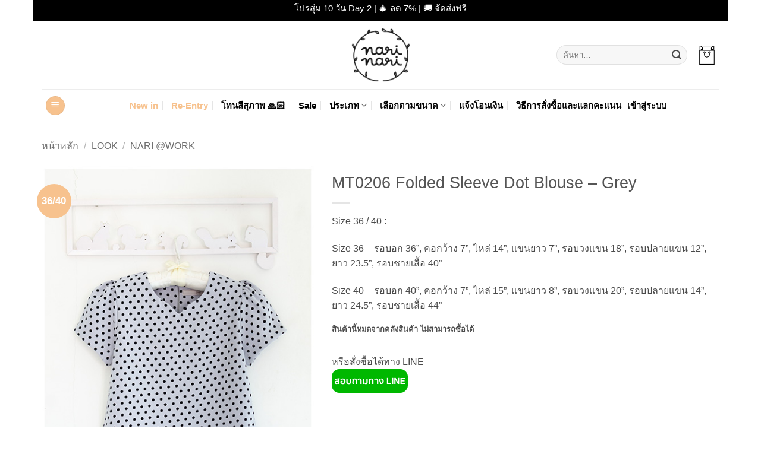

--- FILE ---
content_type: text/html; charset=UTF-8
request_url: https://www.narinarishop.com/product/mt0206-wdot/
body_size: 27131
content:
<!DOCTYPE html>
<html lang="th" class="loading-site no-js">
<head>
<meta charset="UTF-8"/>
<link rel="profile" href="http://gmpg.org/xfn/11"/>
<link rel="pingback" href="https://www.narinarishop.com/xmlrpc.php"/>
<title>MT0206 Folded Sleeve Dot Blouse – Grey &#8211; Narinarishop.com</title>
<meta name='robots' content='max-image-preview:large'/>
<meta name="viewport" content="width=device-width, initial-scale=1"/><link rel='dns-prefetch' href='//use.fontawesome.com'/>
<link rel='prefetch' href='https://www.narinarishop.com/wp-content/themes/flatsome/assets/js/flatsome.js?ver=e2eddd6c228105dac048'/>
<link rel='prefetch' href='https://www.narinarishop.com/wp-content/themes/flatsome/assets/js/chunk.slider.js?ver=3.20.4'/>
<link rel='prefetch' href='https://www.narinarishop.com/wp-content/themes/flatsome/assets/js/chunk.popups.js?ver=3.20.4'/>
<link rel='prefetch' href='https://www.narinarishop.com/wp-content/themes/flatsome/assets/js/chunk.tooltips.js?ver=3.20.4'/>
<link rel='prefetch' href='https://www.narinarishop.com/wp-content/themes/flatsome/assets/js/woocommerce.js?ver=1c9be63d628ff7c3ff4c'/>
<link rel="alternate" type="application/rss+xml" title="Narinarishop.com &raquo; ฟีด" href="https://www.narinarishop.com/feed/"/>
<link rel="alternate" type="application/rss+xml" title="Narinarishop.com &raquo; ฟีดความเห็น" href="https://www.narinarishop.com/comments/feed/"/>
<link rel="alternate" title="oEmbed (JSON)" type="application/json+oembed" href="https://www.narinarishop.com/wp-json/oembed/1.0/embed?url=https%3A%2F%2Fwww.narinarishop.com%2Fproduct%2Fmt0206-wdot%2F"/>
<link rel="alternate" title="oEmbed (XML)" type="text/xml+oembed" href="https://www.narinarishop.com/wp-json/oembed/1.0/embed?url=https%3A%2F%2Fwww.narinarishop.com%2Fproduct%2Fmt0206-wdot%2F&#038;format=xml"/>
<style id='wp-img-auto-sizes-contain-inline-css'>img:is([sizes=auto i],[sizes^="auto," i]){contain-intrinsic-size:3000px 1500px}</style>
<style>.wc-points-rewards-text-input{position:relative;white-space:nowrap;flex-grow:1;margin-top:0}.wc-points-rewards-text-input label{color:inherit;font-family:inherit;font-size:inherit;font-style:inherit;font-weight:inherit;letter-spacing:inherit;line-height:inherit;text-decoration:inherit;text-transform:inherit;font-size:1em;position:absolute;transform:translateY(0.75em);left:0;top:0;transform-origin:top left;line-height:1.375;color:#757575;transition:transform 200ms ease;margin:0 0 0 17px;overflow:hidden;text-overflow:ellipsis;max-width:calc(100% - 32px);cursor:text}.has-dark-controls .wc-points-rewards-text-input label{color:hsla(0,0%,100%,.6)}@media screen and (prefers-reduced-motion: reduce){.wc-points-rewards-text-input label{transition:none}}.wc-points-rewards-text-input input:-webkit-autofill+label{transform:translateY(4px) scale(0.75)}.wc-points-rewards-text-input.is-active label{transform:translateY(4px) scale(0.75)}.wc-points-rewards-text-input input[type=number]{font-size:1em;background-color:#fff;padding:.75em 16px;border-radius:4px;border:1px solid #50575e;width:100%;line-height:1.375;font-family:inherit;margin:0;box-sizing:border-box;height:3em;min-height:0;color:#2b2d2f}.wc-points-rewards-text-input input[type=number]:focus{background-color:#fff;color:#2b2d2f}.has-dark-controls .wc-points-rewards-text-input input[type=number]{background-color:rgba(0,0,0,.1);border-color:hsla(0,0%,100%,.4);color:#fff}.has-dark-controls .wc-points-rewards-text-input input[type=number]:focus{background-color:rgba(0,0,0,.1);color:#fff}.wc-points-rewards-text-input input[type=number]{-moz-appearance:textfield}.wc-points-rewards-text-input input[type=number]::-webkit-outer-spin-button,.wc-points-rewards-text-input input[type=number]::-webkit-inner-spin-button{appearance:none;margin:0}.wc-points-rewards-text-input.is-active input[type=number]{padding:1.5em 16px .25em 16px}.wc-points-rewards-text-input:only-child{margin-top:0}
.wc-points-rewards-totals-redemption button{font-weight:700}.wc-points-rewards-totals-redemption button:hover,.wc-points-rewards-totals-redemption button:focus,.wc-points-rewards-totals-redemption button:active{font-weight:700}.woocommerce-points-rewards-validation-error{color:#cc1818;font-size:.75em;flex-basis:100%;margin-top:8px}button.wc-points-rewards-redeem-button{height:3em;flex-shrink:0;margin-left:8px;padding-left:24px;padding-right:24px;white-space:nowrap;max-width:130px;font-size:.825em;padding-top:0;padding-bottom:0;font-weight:normal}button.wc-points-rewards-redeem-button.no-margin{margin:0}button.wc-points-rewards-redeem-button:hover,button.wc-points-rewards-redeem-button:focus,button.wc-points-rewards-redeem-button:active{font-weight:normal}button.wc-points-rewards-redeem-button .wc-points-rewards-redeem-button-text.wc-points-rewards-redeem-button-text--is-redeeming-points{visibility:hidden}.wc-points-rewards-redeem-form-fields{display:flex;margin:8px 0 0 0}.wc-points-rewards-totals-redemption .wc-block-components-panel__button{margin-top:0;padding-top:0}.wc-points-rewards-totals-redemption .wc-block-components-panel__content{margin-bottom:0;padding-bottom:0}.wc-points-rewards-earn-points-message{text-align:center;padding:16px;background:#fbfbfb}.woocommerce-variation-add-to-cart.variations_button.woocommerce-variation-add-to-cart-enabled>p.points.hide-on-price-available{display:none}div.wc-points-rewards-totals-redemption.wc-block-components-panel{padding:16px}</style>
<style id='wp-block-library-inline-css'>:root{--wp-block-synced-color:#7a00df;--wp-block-synced-color--rgb:122,0,223;--wp-bound-block-color:var(--wp-block-synced-color);--wp-editor-canvas-background:#ddd;--wp-admin-theme-color:#007cba;--wp-admin-theme-color--rgb:0,124,186;--wp-admin-theme-color-darker-10:#006ba1;--wp-admin-theme-color-darker-10--rgb:0,107,160.5;--wp-admin-theme-color-darker-20:#005a87;--wp-admin-theme-color-darker-20--rgb:0,90,135;--wp-admin-border-width-focus:2px}@media (min-resolution:192dpi){:root{--wp-admin-border-width-focus:1.5px}}.wp-element-button{cursor:pointer}:root .has-very-light-gray-background-color{background-color:#eee}:root .has-very-dark-gray-background-color{background-color:#313131}:root .has-very-light-gray-color{color:#eee}:root .has-very-dark-gray-color{color:#313131}:root .has-vivid-green-cyan-to-vivid-cyan-blue-gradient-background{background:linear-gradient(135deg,#00d084,#0693e3)}:root .has-purple-crush-gradient-background{background:linear-gradient(135deg,#34e2e4,#4721fb 50%,#ab1dfe)}:root .has-hazy-dawn-gradient-background{background:linear-gradient(135deg,#faaca8,#dad0ec)}:root .has-subdued-olive-gradient-background{background:linear-gradient(135deg,#fafae1,#67a671)}:root .has-atomic-cream-gradient-background{background:linear-gradient(135deg,#fdd79a,#004a59)}:root .has-nightshade-gradient-background{background:linear-gradient(135deg,#330968,#31cdcf)}:root .has-midnight-gradient-background{background:linear-gradient(135deg,#020381,#2874fc)}:root{--wp--preset--font-size--normal:16px;--wp--preset--font-size--huge:42px}.has-regular-font-size{font-size:1em}.has-larger-font-size{font-size:2.625em}.has-normal-font-size{font-size:var(--wp--preset--font-size--normal)}.has-huge-font-size{font-size:var(--wp--preset--font-size--huge)}.has-text-align-center{text-align:center}.has-text-align-left{text-align:left}.has-text-align-right{text-align:right}.has-fit-text{white-space:nowrap!important}#end-resizable-editor-section{display:none}.aligncenter{clear:both}.items-justified-left{justify-content:flex-start}.items-justified-center{justify-content:center}.items-justified-right{justify-content:flex-end}.items-justified-space-between{justify-content:space-between}.screen-reader-text{border:0;clip-path:inset(50%);height:1px;margin:-1px;overflow:hidden;padding:0;position:absolute;width:1px;word-wrap:normal!important}.screen-reader-text:focus{background-color:#ddd;clip-path:none;color:#444;display:block;font-size:1em;height:auto;left:5px;line-height:normal;padding:15px 23px 14px;text-decoration:none;top:5px;width:auto;z-index:100000}html :where(.has-border-color){border-style:solid}html :where([style*=border-top-color]){border-top-style:solid}html :where([style*=border-right-color]){border-right-style:solid}html :where([style*=border-bottom-color]){border-bottom-style:solid}html :where([style*=border-left-color]){border-left-style:solid}html :where([style*=border-width]){border-style:solid}html :where([style*=border-top-width]){border-top-style:solid}html :where([style*=border-right-width]){border-right-style:solid}html :where([style*=border-bottom-width]){border-bottom-style:solid}html :where([style*=border-left-width]){border-left-style:solid}html :where(img[class*=wp-image-]){height:auto;max-width:100%}:where(figure){margin:0 0 1em}html :where(.is-position-sticky){--wp-admin--admin-bar--position-offset:var(--wp-admin--admin-bar--height,0px)}@media screen and (max-width:600px){html :where(.is-position-sticky){--wp-admin--admin-bar--position-offset:0px}}</style>
<link rel="stylesheet" type="text/css" href="//www.narinarishop.com/wp-content/cache/wpfc-minified/m93enn0g/fqlud.css" media="all"/>
<style id='global-styles-inline-css'>:root{--wp--preset--aspect-ratio--square:1;--wp--preset--aspect-ratio--4-3:4/3;--wp--preset--aspect-ratio--3-4:3/4;--wp--preset--aspect-ratio--3-2:3/2;--wp--preset--aspect-ratio--2-3:2/3;--wp--preset--aspect-ratio--16-9:16/9;--wp--preset--aspect-ratio--9-16:9/16;--wp--preset--color--black:#000000;--wp--preset--color--cyan-bluish-gray:#abb8c3;--wp--preset--color--white:#ffffff;--wp--preset--color--pale-pink:#f78da7;--wp--preset--color--vivid-red:#cf2e2e;--wp--preset--color--luminous-vivid-orange:#ff6900;--wp--preset--color--luminous-vivid-amber:#fcb900;--wp--preset--color--light-green-cyan:#7bdcb5;--wp--preset--color--vivid-green-cyan:#00d084;--wp--preset--color--pale-cyan-blue:#8ed1fc;--wp--preset--color--vivid-cyan-blue:#0693e3;--wp--preset--color--vivid-purple:#9b51e0;--wp--preset--color--primary:#F7C28E;--wp--preset--color--secondary:#d26e4b;--wp--preset--color--success:#627D47;--wp--preset--color--alert:#b20000;--wp--preset--gradient--vivid-cyan-blue-to-vivid-purple:linear-gradient(135deg,rgb(6,147,227) 0%,rgb(155,81,224) 100%);--wp--preset--gradient--light-green-cyan-to-vivid-green-cyan:linear-gradient(135deg,rgb(122,220,180) 0%,rgb(0,208,130) 100%);--wp--preset--gradient--luminous-vivid-amber-to-luminous-vivid-orange:linear-gradient(135deg,rgb(252,185,0) 0%,rgb(255,105,0) 100%);--wp--preset--gradient--luminous-vivid-orange-to-vivid-red:linear-gradient(135deg,rgb(255,105,0) 0%,rgb(207,46,46) 100%);--wp--preset--gradient--very-light-gray-to-cyan-bluish-gray:linear-gradient(135deg,rgb(238,238,238) 0%,rgb(169,184,195) 100%);--wp--preset--gradient--cool-to-warm-spectrum:linear-gradient(135deg,rgb(74,234,220) 0%,rgb(151,120,209) 20%,rgb(207,42,186) 40%,rgb(238,44,130) 60%,rgb(251,105,98) 80%,rgb(254,248,76) 100%);--wp--preset--gradient--blush-light-purple:linear-gradient(135deg,rgb(255,206,236) 0%,rgb(152,150,240) 100%);--wp--preset--gradient--blush-bordeaux:linear-gradient(135deg,rgb(254,205,165) 0%,rgb(254,45,45) 50%,rgb(107,0,62) 100%);--wp--preset--gradient--luminous-dusk:linear-gradient(135deg,rgb(255,203,112) 0%,rgb(199,81,192) 50%,rgb(65,88,208) 100%);--wp--preset--gradient--pale-ocean:linear-gradient(135deg,rgb(255,245,203) 0%,rgb(182,227,212) 50%,rgb(51,167,181) 100%);--wp--preset--gradient--electric-grass:linear-gradient(135deg,rgb(202,248,128) 0%,rgb(113,206,126) 100%);--wp--preset--gradient--midnight:linear-gradient(135deg,rgb(2,3,129) 0%,rgb(40,116,252) 100%);--wp--preset--font-size--small:13px;--wp--preset--font-size--medium:20px;--wp--preset--font-size--large:36px;--wp--preset--font-size--x-large:42px;--wp--preset--spacing--20:0.44rem;--wp--preset--spacing--30:0.67rem;--wp--preset--spacing--40:1rem;--wp--preset--spacing--50:1.5rem;--wp--preset--spacing--60:2.25rem;--wp--preset--spacing--70:3.38rem;--wp--preset--spacing--80:5.06rem;--wp--preset--shadow--natural:6px 6px 9px rgba(0, 0, 0, 0.2);--wp--preset--shadow--deep:12px 12px 50px rgba(0, 0, 0, 0.4);--wp--preset--shadow--sharp:6px 6px 0px rgba(0, 0, 0, 0.2);--wp--preset--shadow--outlined:6px 6px 0px -3px rgb(255, 255, 255), 6px 6px rgb(0, 0, 0);--wp--preset--shadow--crisp:6px 6px 0px rgb(0, 0, 0);}:where(body){margin:0;}.wp-site-blocks > .alignleft{float:left;margin-right:2em;}.wp-site-blocks > .alignright{float:right;margin-left:2em;}.wp-site-blocks > .aligncenter{justify-content:center;margin-left:auto;margin-right:auto;}:where(.is-layout-flex){gap:0.5em;}:where(.is-layout-grid){gap:0.5em;}.is-layout-flow > .alignleft{float:left;margin-inline-start:0;margin-inline-end:2em;}.is-layout-flow > .alignright{float:right;margin-inline-start:2em;margin-inline-end:0;}.is-layout-flow > .aligncenter{margin-left:auto !important;margin-right:auto !important;}.is-layout-constrained > .alignleft{float:left;margin-inline-start:0;margin-inline-end:2em;}.is-layout-constrained > .alignright{float:right;margin-inline-start:2em;margin-inline-end:0;}.is-layout-constrained > .aligncenter{margin-left:auto !important;margin-right:auto !important;}.is-layout-constrained > :where(:not(.alignleft):not(.alignright):not(.alignfull)){margin-left:auto !important;margin-right:auto !important;}body .is-layout-flex{display:flex;}.is-layout-flex{flex-wrap:wrap;align-items:center;}.is-layout-flex > :is(*, div){margin:0;}body .is-layout-grid{display:grid;}.is-layout-grid > :is(*, div){margin:0;}body{padding-top:0px;padding-right:0px;padding-bottom:0px;padding-left:0px;}a:where(:not(.wp-element-button)){text-decoration:none;}:root :where(.wp-element-button, .wp-block-button__link){background-color:#32373c;border-width:0;color:#fff;font-family:inherit;font-size:inherit;font-style:inherit;font-weight:inherit;letter-spacing:inherit;line-height:inherit;padding-top:calc(0.667em + 2px);padding-right:calc(1.333em + 2px);padding-bottom:calc(0.667em + 2px);padding-left:calc(1.333em + 2px);text-decoration:none;text-transform:inherit;}.has-black-color{color:var(--wp--preset--color--black) !important;}.has-cyan-bluish-gray-color{color:var(--wp--preset--color--cyan-bluish-gray) !important;}.has-white-color{color:var(--wp--preset--color--white) !important;}.has-pale-pink-color{color:var(--wp--preset--color--pale-pink) !important;}.has-vivid-red-color{color:var(--wp--preset--color--vivid-red) !important;}.has-luminous-vivid-orange-color{color:var(--wp--preset--color--luminous-vivid-orange) !important;}.has-luminous-vivid-amber-color{color:var(--wp--preset--color--luminous-vivid-amber) !important;}.has-light-green-cyan-color{color:var(--wp--preset--color--light-green-cyan) !important;}.has-vivid-green-cyan-color{color:var(--wp--preset--color--vivid-green-cyan) !important;}.has-pale-cyan-blue-color{color:var(--wp--preset--color--pale-cyan-blue) !important;}.has-vivid-cyan-blue-color{color:var(--wp--preset--color--vivid-cyan-blue) !important;}.has-vivid-purple-color{color:var(--wp--preset--color--vivid-purple) !important;}.has-primary-color{color:var(--wp--preset--color--primary) !important;}.has-secondary-color{color:var(--wp--preset--color--secondary) !important;}.has-success-color{color:var(--wp--preset--color--success) !important;}.has-alert-color{color:var(--wp--preset--color--alert) !important;}.has-black-background-color{background-color:var(--wp--preset--color--black) !important;}.has-cyan-bluish-gray-background-color{background-color:var(--wp--preset--color--cyan-bluish-gray) !important;}.has-white-background-color{background-color:var(--wp--preset--color--white) !important;}.has-pale-pink-background-color{background-color:var(--wp--preset--color--pale-pink) !important;}.has-vivid-red-background-color{background-color:var(--wp--preset--color--vivid-red) !important;}.has-luminous-vivid-orange-background-color{background-color:var(--wp--preset--color--luminous-vivid-orange) !important;}.has-luminous-vivid-amber-background-color{background-color:var(--wp--preset--color--luminous-vivid-amber) !important;}.has-light-green-cyan-background-color{background-color:var(--wp--preset--color--light-green-cyan) !important;}.has-vivid-green-cyan-background-color{background-color:var(--wp--preset--color--vivid-green-cyan) !important;}.has-pale-cyan-blue-background-color{background-color:var(--wp--preset--color--pale-cyan-blue) !important;}.has-vivid-cyan-blue-background-color{background-color:var(--wp--preset--color--vivid-cyan-blue) !important;}.has-vivid-purple-background-color{background-color:var(--wp--preset--color--vivid-purple) !important;}.has-primary-background-color{background-color:var(--wp--preset--color--primary) !important;}.has-secondary-background-color{background-color:var(--wp--preset--color--secondary) !important;}.has-success-background-color{background-color:var(--wp--preset--color--success) !important;}.has-alert-background-color{background-color:var(--wp--preset--color--alert) !important;}.has-black-border-color{border-color:var(--wp--preset--color--black) !important;}.has-cyan-bluish-gray-border-color{border-color:var(--wp--preset--color--cyan-bluish-gray) !important;}.has-white-border-color{border-color:var(--wp--preset--color--white) !important;}.has-pale-pink-border-color{border-color:var(--wp--preset--color--pale-pink) !important;}.has-vivid-red-border-color{border-color:var(--wp--preset--color--vivid-red) !important;}.has-luminous-vivid-orange-border-color{border-color:var(--wp--preset--color--luminous-vivid-orange) !important;}.has-luminous-vivid-amber-border-color{border-color:var(--wp--preset--color--luminous-vivid-amber) !important;}.has-light-green-cyan-border-color{border-color:var(--wp--preset--color--light-green-cyan) !important;}.has-vivid-green-cyan-border-color{border-color:var(--wp--preset--color--vivid-green-cyan) !important;}.has-pale-cyan-blue-border-color{border-color:var(--wp--preset--color--pale-cyan-blue) !important;}.has-vivid-cyan-blue-border-color{border-color:var(--wp--preset--color--vivid-cyan-blue) !important;}.has-vivid-purple-border-color{border-color:var(--wp--preset--color--vivid-purple) !important;}.has-primary-border-color{border-color:var(--wp--preset--color--primary) !important;}.has-secondary-border-color{border-color:var(--wp--preset--color--secondary) !important;}.has-success-border-color{border-color:var(--wp--preset--color--success) !important;}.has-alert-border-color{border-color:var(--wp--preset--color--alert) !important;}.has-vivid-cyan-blue-to-vivid-purple-gradient-background{background:var(--wp--preset--gradient--vivid-cyan-blue-to-vivid-purple) !important;}.has-light-green-cyan-to-vivid-green-cyan-gradient-background{background:var(--wp--preset--gradient--light-green-cyan-to-vivid-green-cyan) !important;}.has-luminous-vivid-amber-to-luminous-vivid-orange-gradient-background{background:var(--wp--preset--gradient--luminous-vivid-amber-to-luminous-vivid-orange) !important;}.has-luminous-vivid-orange-to-vivid-red-gradient-background{background:var(--wp--preset--gradient--luminous-vivid-orange-to-vivid-red) !important;}.has-very-light-gray-to-cyan-bluish-gray-gradient-background{background:var(--wp--preset--gradient--very-light-gray-to-cyan-bluish-gray) !important;}.has-cool-to-warm-spectrum-gradient-background{background:var(--wp--preset--gradient--cool-to-warm-spectrum) !important;}.has-blush-light-purple-gradient-background{background:var(--wp--preset--gradient--blush-light-purple) !important;}.has-blush-bordeaux-gradient-background{background:var(--wp--preset--gradient--blush-bordeaux) !important;}.has-luminous-dusk-gradient-background{background:var(--wp--preset--gradient--luminous-dusk) !important;}.has-pale-ocean-gradient-background{background:var(--wp--preset--gradient--pale-ocean) !important;}.has-electric-grass-gradient-background{background:var(--wp--preset--gradient--electric-grass) !important;}.has-midnight-gradient-background{background:var(--wp--preset--gradient--midnight) !important;}.has-small-font-size{font-size:var(--wp--preset--font-size--small) !important;}.has-medium-font-size{font-size:var(--wp--preset--font-size--medium) !important;}.has-large-font-size{font-size:var(--wp--preset--font-size--large) !important;}.has-x-large-font-size{font-size:var(--wp--preset--font-size--x-large) !important;}</style>
<style id='font-awesome-svg-styles-default-inline-css'>.svg-inline--fa{display:inline-block;height:1em;overflow:visible;vertical-align:-.125em;}</style>
<style>.svg-inline--fa,svg:not(:root).svg-inline--fa{overflow:visible}.svg-inline--fa{display:inline-block;font-size:inherit;height:1em;vertical-align:-.125em}.svg-inline--fa.fa-lg{vertical-align:-.225em}.svg-inline--fa.fa-w-1{width:.0625em}.svg-inline--fa.fa-w-2{width:.125em}.svg-inline--fa.fa-w-3{width:.1875em}.svg-inline--fa.fa-w-4{width:.25em}.svg-inline--fa.fa-w-5{width:.3125em}.svg-inline--fa.fa-w-6{width:.375em}.svg-inline--fa.fa-w-7{width:.4375em}.svg-inline--fa.fa-w-8{width:.5em}.svg-inline--fa.fa-w-9{width:.5625em}.svg-inline--fa.fa-w-10{width:.625em}.svg-inline--fa.fa-w-11{width:.6875em}.svg-inline--fa.fa-w-12{width:.75em}.svg-inline--fa.fa-w-13{width:.8125em}.svg-inline--fa.fa-w-14{width:.875em}.svg-inline--fa.fa-w-15{width:.9375em}.svg-inline--fa.fa-w-16{width:1em}.svg-inline--fa.fa-w-17{width:1.0625em}.svg-inline--fa.fa-w-18{width:1.125em}.svg-inline--fa.fa-w-19{width:1.1875em}.svg-inline--fa.fa-w-20{width:1.25em}.svg-inline--fa.fa-pull-left{margin-right:.3em;width:auto}.svg-inline--fa.fa-pull-right{margin-left:.3em;width:auto}.svg-inline--fa.fa-border{height:1.5em}.svg-inline--fa.fa-li{width:2em}.svg-inline--fa.fa-fw{width:1.25em}.fa-layers svg.svg-inline--fa{bottom:0;left:0;margin:auto;position:absolute;right:0;top:0}.fa-layers{display:inline-block;height:1em;position:relative;text-align:center;vertical-align:-.125em;width:1em}.fa-layers svg.svg-inline--fa{-webkit-transform-origin:center center;transform-origin:center center}.fa-layers-counter,.fa-layers-text{display:inline-block;position:absolute;text-align:center}.fa-layers-text{left:50%;top:50%;-webkit-transform:translate(-50%,-50%);transform:translate(-50%,-50%);-webkit-transform-origin:center center;transform-origin:center center}.fa-layers-counter{background-color:#ff253a;border-radius:1em;-webkit-box-sizing:border-box;box-sizing:border-box;color:#fff;height:1.5em;line-height:1;max-width:5em;min-width:1.5em;overflow:hidden;padding:.25em;right:0;text-overflow:ellipsis;top:0;-webkit-transform:scale(.25);transform:scale(.25);-webkit-transform-origin:top right;transform-origin:top right}.fa-layers-bottom-right{bottom:0;right:0;top:auto;-webkit-transform:scale(.25);transform:scale(.25);-webkit-transform-origin:bottom right;transform-origin:bottom right}.fa-layers-bottom-left{bottom:0;left:0;right:auto;top:auto;-webkit-transform:scale(.25);transform:scale(.25);-webkit-transform-origin:bottom left;transform-origin:bottom left}.fa-layers-top-right{right:0;top:0;-webkit-transform:scale(.25);transform:scale(.25);-webkit-transform-origin:top right;transform-origin:top right}.fa-layers-top-left{left:0;right:auto;top:0;-webkit-transform:scale(.25);transform:scale(.25);-webkit-transform-origin:top left;transform-origin:top left}.fa-lg{font-size:1.33333em;line-height:.75em;vertical-align:-.0667em}.fa-xs{font-size:.75em}.fa-sm{font-size:.875em}.fa-1x{font-size:1em}.fa-2x{font-size:2em}.fa-3x{font-size:3em}.fa-4x{font-size:4em}.fa-5x{font-size:5em}.fa-6x{font-size:6em}.fa-7x{font-size:7em}.fa-8x{font-size:8em}.fa-9x{font-size:9em}.fa-10x{font-size:10em}.fa-fw{text-align:center;width:1.25em}.fa-ul{list-style-type:none;margin-left:2.5em;padding-left:0}.fa-ul>li{position:relative}.fa-li{left:-2em;position:absolute;text-align:center;width:2em;line-height:inherit}.fa-border{border:.08em solid #eee;border-radius:.1em;padding:.2em .25em .15em}.fa-pull-left{float:left}.fa-pull-right{float:right}.fa.fa-pull-left,.fab.fa-pull-left,.fal.fa-pull-left,.far.fa-pull-left,.fas.fa-pull-left{margin-right:.3em}.fa.fa-pull-right,.fab.fa-pull-right,.fal.fa-pull-right,.far.fa-pull-right,.fas.fa-pull-right{margin-left:.3em}.fa-spin{-webkit-animation:fa-spin 2s linear infinite;animation:fa-spin 2s linear infinite}.fa-pulse{-webkit-animation:fa-spin 1s steps(8) infinite;animation:fa-spin 1s steps(8) infinite}@-webkit-keyframes fa-spin{0%{-webkit-transform:rotate(0deg);transform:rotate(0deg)}to{-webkit-transform:rotate(1turn);transform:rotate(1turn)}}@keyframes fa-spin{0%{-webkit-transform:rotate(0deg);transform:rotate(0deg)}to{-webkit-transform:rotate(1turn);transform:rotate(1turn)}}.fa-rotate-90{-ms-filter:"progid:DXImageTransform.Microsoft.BasicImage(rotation=1)";-webkit-transform:rotate(90deg);transform:rotate(90deg)}.fa-rotate-180{-ms-filter:"progid:DXImageTransform.Microsoft.BasicImage(rotation=2)";-webkit-transform:rotate(180deg);transform:rotate(180deg)}.fa-rotate-270{-ms-filter:"progid:DXImageTransform.Microsoft.BasicImage(rotation=3)";-webkit-transform:rotate(270deg);transform:rotate(270deg)}.fa-flip-horizontal{-ms-filter:"progid:DXImageTransform.Microsoft.BasicImage(rotation=0, mirror=1)";-webkit-transform:scaleX(-1);transform:scaleX(-1)}.fa-flip-vertical{-webkit-transform:scaleY(-1);transform:scaleY(-1)}.fa-flip-both,.fa-flip-horizontal.fa-flip-vertical,.fa-flip-vertical{-ms-filter:"progid:DXImageTransform.Microsoft.BasicImage(rotation=2, mirror=1)"}.fa-flip-both,.fa-flip-horizontal.fa-flip-vertical{-webkit-transform:scale(-1);transform:scale(-1)}:root .fa-flip-both,:root .fa-flip-horizontal,:root .fa-flip-vertical,:root .fa-rotate-90,:root .fa-rotate-180,:root .fa-rotate-270{-webkit-filter:none;filter:none}.fa-stack{display:inline-block;height:2em;position:relative;width:2.5em}.fa-stack-1x,.fa-stack-2x{bottom:0;left:0;margin:auto;position:absolute;right:0;top:0}.svg-inline--fa.fa-stack-1x{height:1em;width:1.25em}.svg-inline--fa.fa-stack-2x{height:2em;width:2.5em}.fa-inverse{color:#fff}.sr-only{border:0;clip:rect(0,0,0,0);height:1px;margin:-1px;overflow:hidden;padding:0;position:absolute;width:1px}.sr-only-focusable:active,.sr-only-focusable:focus{clip:auto;height:auto;margin:0;overflow:visible;position:static;width:auto}.svg-inline--fa .fa-primary{fill:var(--fa-primary-color,currentColor);opacity:1;opacity:var(--fa-primary-opacity,1)}.svg-inline--fa .fa-secondary{fill:var(--fa-secondary-color,currentColor)}.svg-inline--fa .fa-secondary,.svg-inline--fa.fa-swap-opacity .fa-primary{opacity:.4;opacity:var(--fa-secondary-opacity,.4)}.svg-inline--fa.fa-swap-opacity .fa-secondary{opacity:1;opacity:var(--fa-primary-opacity,1)}.svg-inline--fa mask .fa-primary,.svg-inline--fa mask .fa-secondary{fill:#000}.fad.fa-inverse{color:#fff}</style>
<style id='font-awesome-svg-styles-inline-css'>.wp-block-font-awesome-icon svg::before, .wp-rich-text-font-awesome-icon svg::before{content:unset;}</style>
<link rel="stylesheet" type="text/css" href="//www.narinarishop.com/wp-content/cache/wpfc-minified/lp515e5r/fqlud.css" media="all"/>
<style id='woocommerce-inline-inline-css'>.woocommerce form .form-row .required{visibility:visible;}</style>
<link rel='stylesheet' id='parent-style-css' href='https://www.narinarishop.com/wp-content/themes/flatsome/style.css?ver=6.9' type='text/css' media='all'/>
<link rel='stylesheet' id='font-awesome-official-css' href='https://use.fontawesome.com/releases/v5.11.2/css/all.css' type='text/css' media='all' integrity="sha384-KA6wR/X5RY4zFAHpv/CnoG2UW1uogYfdnP67Uv7eULvTveboZJg0qUpmJZb5VqzN" crossorigin="anonymous"/>
<link rel="stylesheet" type="text/css" href="//www.narinarishop.com/wp-content/cache/wpfc-minified/konivzqt/fqlud.css" media="all"/>
<style id='flatsome-main-inline-css'>@font-face{font-family:"fl-icons";font-display:block;src:url(https://www.narinarishop.com/wp-content/themes/flatsome/assets/css/icons/fl-icons.eot?v=3.20.4);src:url(https://www.narinarishop.com/wp-content/themes/flatsome/assets/css/icons/fl-icons.eot#iefix?v=3.20.4) format("embedded-opentype"), url(https://www.narinarishop.com/wp-content/themes/flatsome/assets/css/icons/fl-icons.woff2?v=3.20.4) format("woff2"), url(https://www.narinarishop.com/wp-content/themes/flatsome/assets/css/icons/fl-icons.ttf?v=3.20.4) format("truetype"), url(https://www.narinarishop.com/wp-content/themes/flatsome/assets/css/icons/fl-icons.woff?v=3.20.4) format("woff"), url(https://www.narinarishop.com/wp-content/themes/flatsome/assets/css/icons/fl-icons.svg?v=3.20.4#fl-icons) format("svg");}</style>
<link rel="stylesheet" type="text/css" href="//www.narinarishop.com/wp-content/cache/wpfc-minified/8vij1z75/fqlud.css" media="all"/>
<link rel='stylesheet' id='font-awesome-official-v4shim-css' href='https://use.fontawesome.com/releases/v5.11.2/css/v4-shims.css' type='text/css' media='all' integrity="sha384-/EdpJd7d6gGFiQ/vhh7iOjiZdf4+6K4al/XrX6FxxZwDSrAdWxAynr4p/EA/vyPQ" crossorigin="anonymous"/>
<style id='font-awesome-official-v4shim-inline-css'>@font-face{font-family:"FontAwesome";font-display:block;src:url("https://use.fontawesome.com/releases/v5.11.2/webfonts/fa-brands-400.eot"), url("https://use.fontawesome.com/releases/v5.11.2/webfonts/fa-brands-400.eot?#iefix") format("embedded-opentype"), url("https://use.fontawesome.com/releases/v5.11.2/webfonts/fa-brands-400.woff2") format("woff2"), url("https://use.fontawesome.com/releases/v5.11.2/webfonts/fa-brands-400.woff") format("woff"), url("https://use.fontawesome.com/releases/v5.11.2/webfonts/fa-brands-400.ttf") format("truetype"), url("https://use.fontawesome.com/releases/v5.11.2/webfonts/fa-brands-400.svg#fontawesome") format("svg");}
@font-face{font-family:"FontAwesome";font-display:block;src:url("https://use.fontawesome.com/releases/v5.11.2/webfonts/fa-solid-900.eot"), url("https://use.fontawesome.com/releases/v5.11.2/webfonts/fa-solid-900.eot?#iefix") format("embedded-opentype"), url("https://use.fontawesome.com/releases/v5.11.2/webfonts/fa-solid-900.woff2") format("woff2"), url("https://use.fontawesome.com/releases/v5.11.2/webfonts/fa-solid-900.woff") format("woff"), url("https://use.fontawesome.com/releases/v5.11.2/webfonts/fa-solid-900.ttf") format("truetype"), url("https://use.fontawesome.com/releases/v5.11.2/webfonts/fa-solid-900.svg#fontawesome") format("svg");}
@font-face{font-family:"FontAwesome";font-display:block;src:url("https://use.fontawesome.com/releases/v5.11.2/webfonts/fa-regular-400.eot"), url("https://use.fontawesome.com/releases/v5.11.2/webfonts/fa-regular-400.eot?#iefix") format("embedded-opentype"), url("https://use.fontawesome.com/releases/v5.11.2/webfonts/fa-regular-400.woff2") format("woff2"), url("https://use.fontawesome.com/releases/v5.11.2/webfonts/fa-regular-400.woff") format("woff"), url("https://use.fontawesome.com/releases/v5.11.2/webfonts/fa-regular-400.ttf") format("truetype"), url("https://use.fontawesome.com/releases/v5.11.2/webfonts/fa-regular-400.svg#fontawesome") format("svg");unicode-range:U+F004-F005,U+F007,U+F017,U+F022,U+F024,U+F02E,U+F03E,U+F044,U+F057-F059,U+F06E,U+F070,U+F075,U+F07B-F07C,U+F080,U+F086,U+F089,U+F094,U+F09D,U+F0A0,U+F0A4-F0A7,U+F0C5,U+F0C7-F0C8,U+F0E0,U+F0EB,U+F0F3,U+F0F8,U+F0FE,U+F111,U+F118-F11A,U+F11C,U+F133,U+F144,U+F146,U+F14A,U+F14D-F14E,U+F150-F152,U+F15B-F15C,U+F164-F165,U+F185-F186,U+F191-F192,U+F1AD,U+F1C1-F1C9,U+F1CD,U+F1D8,U+F1E3,U+F1EA,U+F1F6,U+F1F9,U+F20A,U+F247-F249,U+F24D,U+F254-F25B,U+F25D,U+F267,U+F271-F274,U+F279,U+F28B,U+F28D,U+F2B5-F2B6,U+F2B9,U+F2BB,U+F2BD,U+F2C1-F2C2,U+F2D0,U+F2D2,U+F2DC,U+F2ED,U+F328,U+F358-F35B,U+F3A5,U+F3D1,U+F410,U+F4AD;}</style>
<link rel="https://api.w.org/" href="https://www.narinarishop.com/wp-json/"/><link rel="alternate" title="JSON" type="application/json" href="https://www.narinarishop.com/wp-json/wp/v2/product/130340"/><link rel="EditURI" type="application/rsd+xml" title="RSD" href="https://www.narinarishop.com/xmlrpc.php?rsd"/>
<meta name="generator" content="WordPress 6.9"/>
<meta name="generator" content="WooCommerce 10.4.3"/>
<link rel="canonical" href="https://www.narinarishop.com/product/mt0206-wdot/"/>
<link rel='shortlink' href='https://www.narinarishop.com/?p=130340'/>
<noscript>
<img height="1" width="1" style="display:none" src="https://tr.line.me/tag.gif?c_t=lap&t_id=fa2a3694-1651-4d83-b365-a58f7ef11be4&e=pv&noscript=1"/>
</noscript>
<noscript><style>.woocommerce-product-gallery{opacity:1 !important;}</style></noscript>
<meta name="pm-dataLayer-meta" content="130340" class="wpmProductId" data-id="130340">
<link rel="icon" href="https://www.narinarishop.com/wp-content/uploads/2017/06/cropped-favicon-32x32.jpg" sizes="32x32"/>
<link rel="icon" href="https://www.narinarishop.com/wp-content/uploads/2017/06/cropped-favicon-192x192.jpg" sizes="192x192"/>
<link rel="apple-touch-icon" href="https://www.narinarishop.com/wp-content/uploads/2017/06/cropped-favicon-180x180.jpg"/>
<meta name="msapplication-TileImage" content="https://www.narinarishop.com/wp-content/uploads/2017/06/cropped-favicon-270x270.jpg"/>
<style>div.nsl-container[data-align="left"]{text-align:left;}
div.nsl-container[data-align="center"]{text-align:center;}
div.nsl-container[data-align="right"]{text-align:right;}
div.nsl-container div.nsl-container-buttons a[data-plugin="nsl"]{text-decoration:none;box-shadow:none;border:0;}
div.nsl-container .nsl-container-buttons{display:flex;padding:5px 0;}
div.nsl-container.nsl-container-block .nsl-container-buttons{display:inline-grid;grid-template-columns:minmax(145px, auto);}
div.nsl-container-block-fullwidth .nsl-container-buttons{flex-flow:column;align-items:center;}
div.nsl-container-block-fullwidth .nsl-container-buttons a, div.nsl-container-block .nsl-container-buttons a{flex:1 1 auto;display:block;margin:5px 0;width:100%;}
div.nsl-container-inline{margin:-5px;text-align:left;}
div.nsl-container-inline .nsl-container-buttons{justify-content:center;flex-wrap:wrap;}
div.nsl-container-inline .nsl-container-buttons a{margin:5px;display:inline-block;}
div.nsl-container-grid .nsl-container-buttons{flex-flow:row;align-items:center;flex-wrap:wrap;}
div.nsl-container-grid .nsl-container-buttons a{flex:1 1 auto;display:block;margin:5px;max-width:280px;width:100%;}
@media only screen and (min-width: 650px) {
div.nsl-container-grid .nsl-container-buttons a{width:auto;}
}
div.nsl-container .nsl-button{cursor:pointer;vertical-align:top;border-radius:4px;}
div.nsl-container .nsl-button-default{color:#fff;display:flex;}
div.nsl-container .nsl-button-icon{display:inline-block;}
div.nsl-container .nsl-button-svg-container{flex:0 0 auto;padding:8px;display:flex;align-items:center;}
div.nsl-container svg{height:24px;width:24px;vertical-align:top;}
div.nsl-container .nsl-button-default div.nsl-button-label-container{margin:0 24px 0 12px;padding:10px 0;font-family:Helvetica, Arial, sans-serif;font-size:16px;line-height:20px;letter-spacing:.25px;overflow:hidden;text-align:center;text-overflow:clip;white-space:nowrap;flex:1 1 auto;-webkit-font-smoothing:antialiased;-moz-osx-font-smoothing:grayscale;text-transform:none;display:inline-block;}
div.nsl-container .nsl-button-google[data-skin="light"]{box-shadow:inset 0 0 0 1px #747775;color:#1f1f1f;}
div.nsl-container .nsl-button-google[data-skin="dark"]{box-shadow:inset 0 0 0 1px #8E918F;color:#E3E3E3;}
div.nsl-container .nsl-button-google[data-skin="neutral"]{color:#1F1F1F;}
div.nsl-container .nsl-button-google div.nsl-button-label-container{font-family:"Roboto Medium", Roboto, Helvetica, Arial, sans-serif;}
div.nsl-container .nsl-button-apple .nsl-button-svg-container{padding:0 6px;}
div.nsl-container .nsl-button-apple .nsl-button-svg-container svg{height:40px;width:auto;}
div.nsl-container .nsl-button-apple[data-skin="light"]{color:#000;box-shadow:0 0 0 1px #000;}
div.nsl-container .nsl-button-facebook[data-skin="white"]{color:#000;box-shadow:inset 0 0 0 1px #000;}
div.nsl-container .nsl-button-facebook[data-skin="light"]{color:#1877F2;box-shadow:inset 0 0 0 1px #1877F2;}
div.nsl-container .nsl-button-spotify[data-skin="white"]{color:#191414;box-shadow:inset 0 0 0 1px #191414;}
div.nsl-container .nsl-button-apple div.nsl-button-label-container{font-size:17px;font-family:-apple-system, BlinkMacSystemFont, "Segoe UI", Roboto, Helvetica, Arial, sans-serif, "Apple Color Emoji", "Segoe UI Emoji", "Segoe UI Symbol";}
div.nsl-container .nsl-button-slack div.nsl-button-label-container{font-size:17px;font-family:-apple-system, BlinkMacSystemFont, "Segoe UI", Roboto, Helvetica, Arial, sans-serif, "Apple Color Emoji", "Segoe UI Emoji", "Segoe UI Symbol";}
div.nsl-container .nsl-button-slack[data-skin="light"]{color:#000000;box-shadow:inset 0 0 0 1px #DDDDDD;}
div.nsl-container .nsl-button-tiktok[data-skin="light"]{color:#161823;box-shadow:0 0 0 1px rgba(22, 24, 35, 0.12);}
div.nsl-container .nsl-button-kakao{color:rgba(0, 0, 0, 0.85);}
.nsl-clear{clear:both;}
.nsl-container{clear:both;}
.nsl-disabled-provider .nsl-button{filter:grayscale(1);opacity:0.8;}
div.nsl-container-inline[data-align="left"] .nsl-container-buttons{justify-content:flex-start;}
div.nsl-container-inline[data-align="center"] .nsl-container-buttons{justify-content:center;}
div.nsl-container-inline[data-align="right"] .nsl-container-buttons{justify-content:flex-end;}
div.nsl-container-grid[data-align="left"] .nsl-container-buttons{justify-content:flex-start;}
div.nsl-container-grid[data-align="center"] .nsl-container-buttons{justify-content:center;}
div.nsl-container-grid[data-align="right"] .nsl-container-buttons{justify-content:flex-end;}
div.nsl-container-grid[data-align="space-around"] .nsl-container-buttons{justify-content:space-around;}
div.nsl-container-grid[data-align="space-between"] .nsl-container-buttons{justify-content:space-between;}
#nsl-redirect-overlay{display:flex;flex-direction:column;justify-content:center;align-items:center;position:fixed;z-index:1000000;left:0;top:0;width:100%;height:100%;backdrop-filter:blur(1px);background-color:RGBA(0, 0, 0, .32);;}
#nsl-redirect-overlay-container{display:flex;flex-direction:column;justify-content:center;align-items:center;background-color:white;padding:30px;border-radius:10px;}
#nsl-redirect-overlay-spinner{content:'';display:block;margin:20px;border:9px solid RGBA(0, 0, 0, .6);border-top:9px solid #fff;border-radius:50%;box-shadow:inset 0 0 0 1px RGBA(0, 0, 0, .6), 0 0 0 1px RGBA(0, 0, 0, .6);width:40px;height:40px;animation:nsl-loader-spin 2s linear infinite;}
@keyframes nsl-loader-spin {
0%{transform:rotate(0deg)}
to{transform:rotate(360deg)}
}
#nsl-redirect-overlay-title{font-family:-apple-system, BlinkMacSystemFont, "Segoe UI", Roboto, Oxygen-Sans, Ubuntu, Cantarell, "Helvetica Neue", sans-serif;font-size:18px;font-weight:bold;color:#3C434A;}
#nsl-redirect-overlay-text{font-family:-apple-system, BlinkMacSystemFont, "Segoe UI", Roboto, Oxygen-Sans, Ubuntu, Cantarell, "Helvetica Neue", sans-serif;text-align:center;font-size:14px;color:#3C434A;}</style><style>#nsl-notices-fallback{position:fixed;right:10px;top:10px;z-index:10000;}
.admin-bar #nsl-notices-fallback{top:42px;}
#nsl-notices-fallback > div{position:relative;background:#fff;border-left:4px solid #fff;box-shadow:0 1px 1px 0 rgba(0, 0, 0, .1);margin:5px 15px 2px;padding:1px 20px;}
#nsl-notices-fallback > div.error{display:block;border-left-color:#dc3232;}
#nsl-notices-fallback > div.updated{display:block;border-left-color:#46b450;}
#nsl-notices-fallback p{margin:.5em 0;padding:2px;}
#nsl-notices-fallback > div:after{position:absolute;right:5px;top:5px;content:'\00d7';display:block;height:16px;width:16px;line-height:16px;text-align:center;font-size:20px;cursor:pointer;}</style><style id="custom-css">:root{--primary-color:#F7C28E;--fs-color-primary:#F7C28E;--fs-color-secondary:#d26e4b;--fs-color-success:#627D47;--fs-color-alert:#b20000;--fs-color-base:#4a4a4a;--fs-experimental-link-color:#334862;--fs-experimental-link-color-hover:#111;}.tooltipster-base{--tooltip-color:#fff;--tooltip-bg-color:#000;}.off-canvas-right .mfp-content, .off-canvas-left .mfp-content{--drawer-width:300px;}.off-canvas .mfp-content.off-canvas-cart{--drawer-width:360px;}.container-width, .full-width .ubermenu-nav, .container, .row{max-width:1170px}.row.row-collapse{max-width:1140px}.row.row-small{max-width:1162.5px}.row.row-large{max-width:1200px}.header-main{height:115px}#logo img{max-height:115px}#logo{width:201px;}.header-bottom{min-height:55px}.header-top{min-height:35px}.transparent .header-main{height:90px}.transparent #logo img{max-height:90px}.has-transparent + .page-title:first-of-type,.has-transparent + #main > .page-title,.has-transparent + #main > div > .page-title,.has-transparent + #main .page-header-wrapper:first-of-type .page-title{padding-top:170px;}.header.show-on-scroll,.stuck .header-main{height:59px!important}.stuck #logo img{max-height:59px!important}.search-form{width:52%;}.header-bg-color{background-color:#FFFFFF}.header-bottom{background-color:#FFFFFF}.top-bar-nav > li > a{line-height:16px}.header-main .nav > li > a{line-height:16px}.stuck .header-main .nav > li > a{line-height:40px}.header-bottom-nav > li > a{line-height:16px}@media(max-width:549px){.header-main{height:56px}#logo img{max-height: 56px}}.main-menu-overlay{background-color:#f7c28e}.header-top{background-color:#000000!important;}body{font-size:100%;}@media screen and (max-width:549px){body{font-size: 100%;}}body{font-family:Helvetica,Arial,sans-serif;}body{font-weight:400;font-style:normal;}.nav > li > a{font-family:Helvetica,Arial,sans-serif;}.mobile-sidebar-levels-2 .nav > li > ul > li > a{font-family:Helvetica,Arial,sans-serif;}.nav > li > a,.mobile-sidebar-levels-2 .nav > li > ul > li > a{font-weight:400;font-style:normal;}h1,h2,h3,h4,h5,h6,.heading-font, .off-canvas-center .nav-sidebar.nav-vertical > li > a{font-family:Helvetica,Arial,sans-serif;}h1,h2,h3,h4,h5,h6,.heading-font,.banner h1,.banner h2{font-weight:400;font-style:normal;}.alt-font{font-family:Helvetica,Arial,sans-serif;}.alt-font{font-weight:400!important;font-style:normal!important;}button,.button{text-transform:none;}.nav > li > a, .links > li > a{text-transform:none;}.section-title span{text-transform:none;}h3.widget-title,span.widget-title{text-transform:none;}.header:not(.transparent) .header-bottom-nav.nav > li > a{color:#000000;}.header:not(.transparent) .header-bottom-nav.nav > li > a:hover,.header:not(.transparent) .header-bottom-nav.nav > li.active > a,.header:not(.transparent) .header-bottom-nav.nav > li.current > a,.header:not(.transparent) .header-bottom-nav.nav > li > a.active,.header:not(.transparent) .header-bottom-nav.nav > li > a.current{color:#F7C28E;}.header-bottom-nav.nav-line-bottom > li > a:before,.header-bottom-nav.nav-line-grow > li > a:before,.header-bottom-nav.nav-line > li > a:before,.header-bottom-nav.nav-box > li > a:hover,.header-bottom-nav.nav-box > li.active > a,.header-bottom-nav.nav-pills > li > a:hover,.header-bottom-nav.nav-pills > li.active > a{color:#FFF!important;background-color:#F7C28E;}.current .breadcrumb-step, [data-icon-label]:after, .button#place_order,.button.checkout,.checkout-button,.single_add_to_cart_button.button, .sticky-add-to-cart-select-options-button{background-color:#f7c28e!important}input[type='submit'], input[type="button"], button:not(.icon), .button:not(.icon){border-radius:15px!important}@media screen and (min-width:550px){.products .box-vertical .box-image{min-width: 1500px!important;width: 1500px!important;}}.absolute-footer, html{background-color:#FFFFFF}.page-title-small + main .product-container > .row{padding-top:0;}.nav-vertical-fly-out > li + li{border-top-width:1px;border-top-style:solid;}
.secondary, .checkout-button, .button.checkout, .button.alt{background-color:#f7c28e;}input[type="submit"], input.button[type="submit"], input[type="submit"], .primary{background-color:#8e8e8e;}.box-text h1, .box-text h2, .box-text h3, .box-text h4, .box-text h5, .box-text h6, .box-text a:not(.button){line-height:1.3;margin-top:.1em;margin-bottom:.1em;height:18px;line-height:18px;display:-webkit-box;-webkit-box-orient:vertical;-webkit-line-clamp:2;overflow:hidden;margin-bottom:4px;font-size:14px;}
@media(max-width:549px){.box-text h1, .box-text h2, .box-text h3, .box-text h4, .box-text h5, .box-text h6, .box-text a:not(.button){line-height:1.3;margin-top:.1em;margin-bottom:.1em;font-size:11px;}.badge-inner.secondary.on-sale {font-size: smaller;}}.label-new.menu-item > a:after{content:"ใหม่";}.label-hot.menu-item > a:after{content:"มาแรง";}.label-sale.menu-item > a:after{content:"Sale";}.label-popular.menu-item > a:after{content:"ยอดนิยม";}</style>		<style id="wp-custom-css">.box-image .out-of-stock-label{text-transform:uppercase;position:absolute;left:0%;right:0;background:#fff;padding:15px 0;text-align:center;opacity:0.7;width:100%;border-radius:0px;height:45px;float:none;line-height:1.4;color:#f7c28e;font-size:14px;}
.orderby{display:none !important;}
.add_to_cart_button{padding:10px 50px;font-size:21px;background-color:#f7c28e;}
.header-button .button{background-color:#f7c28e;}
.price ins .woocommerce-Price-amount{color:red !important;}</style>
<style id="flatsome-swatches-css">.variations_form .ux-swatch.selected{box-shadow:0 0 0 2px var(--fs-color-secondary);}.ux-swatches-in-loop .ux-swatch.selected{box-shadow:0 0 0 2px var(--fs-color-secondary);}</style><style id="kirki-inline-styles"></style>
<script data-wpfc-render="false">var Wpfcll={s:[],osl:0,scroll:false,i:function(){Wpfcll.ss();window.addEventListener('load',function(){let observer=new MutationObserver(mutationRecords=>{Wpfcll.osl=Wpfcll.s.length;Wpfcll.ss();if(Wpfcll.s.length > Wpfcll.osl){Wpfcll.ls(false);}});observer.observe(document.getElementsByTagName("html")[0],{childList:true,attributes:true,subtree:true,attributeFilter:["src"],attributeOldValue:false,characterDataOldValue:false});Wpfcll.ls(true);});window.addEventListener('scroll',function(){Wpfcll.scroll=true;Wpfcll.ls(false);});window.addEventListener('resize',function(){Wpfcll.scroll=true;Wpfcll.ls(false);});window.addEventListener('click',function(){Wpfcll.scroll=true;Wpfcll.ls(false);});},c:function(e,pageload){var w=document.documentElement.clientHeight || body.clientHeight;var n=0;if(pageload){n=0;}else{n=(w > 800) ? 800:200;n=Wpfcll.scroll ? 800:n;}var er=e.getBoundingClientRect();var t=0;var p=e.parentNode ? e.parentNode:false;if(typeof p.getBoundingClientRect=="undefined"){var pr=false;}else{var pr=p.getBoundingClientRect();}if(er.x==0 && er.y==0){for(var i=0;i < 10;i++){if(p){if(pr.x==0 && pr.y==0){if(p.parentNode){p=p.parentNode;}if(typeof p.getBoundingClientRect=="undefined"){pr=false;}else{pr=p.getBoundingClientRect();}}else{t=pr.top;break;}}};}else{t=er.top;}if(w - t+n > 0){return true;}return false;},r:function(e,pageload){var s=this;var oc,ot;try{oc=e.getAttribute("data-wpfc-original-src");ot=e.getAttribute("data-wpfc-original-srcset");originalsizes=e.getAttribute("data-wpfc-original-sizes");if(s.c(e,pageload)){if(oc || ot){if(e.tagName=="DIV" || e.tagName=="A" || e.tagName=="SPAN"){e.style.backgroundImage="url("+oc+")";e.removeAttribute("data-wpfc-original-src");e.removeAttribute("data-wpfc-original-srcset");e.removeAttribute("onload");}else{if(oc){e.setAttribute('src',oc);}if(ot){e.setAttribute('srcset',ot);}if(originalsizes){e.setAttribute('sizes',originalsizes);}if(e.getAttribute("alt") && e.getAttribute("alt")=="blank"){e.removeAttribute("alt");}e.removeAttribute("data-wpfc-original-src");e.removeAttribute("data-wpfc-original-srcset");e.removeAttribute("data-wpfc-original-sizes");e.removeAttribute("onload");if(e.tagName=="IFRAME"){var y="https://www.youtube.com/embed/";if(navigator.userAgent.match(/\sEdge?\/\d/i)){e.setAttribute('src',e.getAttribute("src").replace(/.+\/templates\/youtube\.html\#/,y));}e.onload=function(){if(typeof window.jQuery !="undefined"){if(jQuery.fn.fitVids){jQuery(e).parent().fitVids({customSelector:"iframe[src]"});}}var s=e.getAttribute("src").match(/templates\/youtube\.html\#(.+)/);if(s){try{var i=e.contentDocument || e.contentWindow;if(i.location.href=="about:blank"){e.setAttribute('src',y+s[1]);}}catch(err){e.setAttribute('src',y+s[1]);}}}}}}else{if(e.tagName=="NOSCRIPT"){if(typeof window.jQuery !="undefined"){if(jQuery(e).attr("data-type")=="wpfc"){e.removeAttribute("data-type");jQuery(e).after(jQuery(e).text());}}}}}}catch(error){console.log(error);console.log("==>",e);}},ss:function(){var i=Array.prototype.slice.call(document.getElementsByTagName("img"));var f=Array.prototype.slice.call(document.getElementsByTagName("iframe"));var d=Array.prototype.slice.call(document.getElementsByTagName("div"));var a=Array.prototype.slice.call(document.getElementsByTagName("a"));var s=Array.prototype.slice.call(document.getElementsByTagName("span"));var n=Array.prototype.slice.call(document.getElementsByTagName("noscript"));this.s=i.concat(f).concat(d).concat(a).concat(s).concat(n);},ls:function(pageload){var s=this;[].forEach.call(s.s,function(e,index){s.r(e,pageload);});}};document.addEventListener('DOMContentLoaded',function(){wpfci();});function wpfci(){Wpfcll.i();}</script>
</head>
<body class="wp-singular product-template-default single single-product postid-130340 wp-theme-flatsome wp-child-theme-flatsome-child theme-flatsome woocommerce woocommerce-page woocommerce-no-js boxed lightbox nav-dropdown-has-arrow nav-dropdown-has-shadow nav-dropdown-has-border has-lightbox">
<a class="skip-link screen-reader-text" href="#main">ข้ามไปยังเนื้อหา</a>
<div id="wrapper">
<header id="header" class="header has-sticky sticky-jump">
<div class="header-wrapper">
<div id="top-bar" class="header-top hide-for-sticky flex-has-center">
<div class="flex-row container">
<div class="flex-col hide-for-medium flex-left"> <ul class="nav nav-left medium-nav-center nav-small nav-"> </ul></div><div class="flex-col hide-for-medium flex-center"> <ul class="nav nav-center nav-small nav-"> <li class="html custom html_nav_position_text"><h3><p style="color:white">โปรสุ่ม 10 วัน Day 2 | 🎄 ลด 7% | 🚚 จัดส่งฟรี </p></li> </ul></div><div class="flex-col hide-for-medium flex-right"> <ul class="nav top-bar-nav nav-right nav-small nav-"> </ul></div><div class="flex-col show-for-medium flex-grow"> <ul class="nav nav-center nav-small mobile-nav nav-"> <li class="html custom html_nav_position_text"><h3><p style="color:white">โปรสุ่ม 10 วัน Day 2 | 🎄 ลด 7% | 🚚 จัดส่งฟรี </p></li> </ul></div></div></div><div id="masthead" class="header-main show-logo-center hide-for-sticky">
<div class="header-inner flex-row container logo-center medium-logo-center" role="navigation">
<div id="logo" class="flex-col logo">  <a href="https://www.narinarishop.com/" title="Narinarishop.com - &quot;Casual Elegant&quot; เสื้อสวยพร้อมส่ง ลุคเก๋ๆ เรียบๆ แต่มีสไตล์" rel="home"> <img width="1000" height="1000" src="https://www.narinarishop.com/wp-content/uploads/2023/01/logo-nari-white.png" class="header_logo header-logo" alt="Narinarishop.com"/><img width="1000" height="1000" src="https://www.narinarishop.com/wp-content/uploads/2023/01/logo-nari-white.png" class="header-logo-dark" alt="Narinarishop.com"/></a></div><div class="flex-col show-for-medium flex-left">
<ul class="mobile-nav nav nav-left">
<li class="nav-icon has-icon"> <div class="header-button"> <a href="#" class="icon primary button circle is-small" data-open="#main-menu" data-pos="left" data-bg="main-menu-overlay" role="button" aria-label="เมนู" aria-controls="main-menu" aria-expanded="false" aria-haspopup="dialog" data-flatsome-role-button> <i class="icon-menu" aria-hidden="true"></i> </a></div></li>
<li class="header-search header-search-lightbox has-icon"> <a href="#search-lightbox" class="is-small" aria-label="ค้นหา" data-open="#search-lightbox" data-focus="input.search-field" role="button" aria-expanded="false" aria-haspopup="dialog" aria-controls="search-lightbox" data-flatsome-role-button><i class="icon-search" aria-hidden="true" style="font-size:16px;"></i></a> <div id="search-lightbox" class="mfp-hide dark text-center"> <div class="searchform-wrapper ux-search-box relative form-flat is-large"><form role="search" method="get" class="searchform" action="https://www.narinarishop.com/"> <div class="flex-row relative"> <div class="flex-col flex-grow"> <label class="screen-reader-text" for="woocommerce-product-search-field-0">ค้นหา:</label> <input type="search" id="woocommerce-product-search-field-0" class="search-field mb-0" placeholder="ค้นหา&hellip;" value="" name="s" /> <input type="hidden" name="post_type" value="product" /></div><div class="flex-col"> <button type="submit" value="ค้นหา" class="ux-search-submit submit-button secondary button icon mb-0" aria-label="ส่งข้อมูล"> <i class="icon-search" aria-hidden="true"></i> </button></div></div><div class="live-search-results text-left z-top"></div></form></div></div></li>
</ul></div><div class="flex-col hide-for-medium flex-left"> <ul class="header-nav header-nav-main nav nav-left nav-uppercase"> </ul></div><div class="flex-col hide-for-medium flex-right">
<ul class="header-nav header-nav-main nav nav-right nav-uppercase">
<li class="header-search-form search-form html relative has-icon"> <div class="header-search-form-wrapper"> <div class="searchform-wrapper ux-search-box relative form-flat is-normal"><form role="search" method="get" class="searchform" action="https://www.narinarishop.com/"> <div class="flex-row relative"> <div class="flex-col flex-grow"> <label class="screen-reader-text" for="woocommerce-product-search-field-1">ค้นหา:</label> <input type="search" id="woocommerce-product-search-field-1" class="search-field mb-0" placeholder="ค้นหา&hellip;" value="" name="s" /> <input type="hidden" name="post_type" value="product" /></div><div class="flex-col"> <button type="submit" value="ค้นหา" class="ux-search-submit submit-button secondary button icon mb-0" aria-label="ส่งข้อมูล"> <i class="icon-search" aria-hidden="true"></i> </button></div></div><div class="live-search-results text-left z-top"></div></form></div></div></li>
<li class="cart-item has-icon has-dropdown">
<a href="https://www.narinarishop.com/cart/" class="header-cart-link nav-top-link is-small" title="ตะกร้าสินค้า" aria-label="ดูตะกร้าสินค้า" aria-expanded="false" aria-haspopup="true" role="button" data-flatsome-role-button>
<span class="image-icon header-cart-icon" data-icon-label="0">
<img onload="Wpfcll.r(this,true);" src="[data-uri]" class="cart-img-icon" alt="ตะกร้าสินค้า" data-wpfc-original-src="https://www.narinarishop.com/wp-content/uploads/2017/07/004-bag1.png" width="64" height="64"/>
</span>
</a>
<ul class="nav-dropdown nav-dropdown-default">
<li class="html widget_shopping_cart"> <div class="widget_shopping_cart_content"> <div class="ux-mini-cart-empty flex flex-row-col text-center pt pb"> <div class="ux-mini-cart-empty-icon"> <svg aria-hidden="true" xmlns="http://www.w3.org/2000/svg" viewBox="0 0 17 19" style="opacity:.1;height:80px;"> <path d="M8.5 0C6.7 0 5.3 1.2 5.3 2.7v2H2.1c-.3 0-.6.3-.7.7L0 18.2c0 .4.2.8.6.8h15.7c.4 0 .7-.3.7-.7v-.1L15.6 5.4c0-.3-.3-.6-.7-.6h-3.2v-2c0-1.6-1.4-2.8-3.2-2.8zM6.7 2.7c0-.8.8-1.4 1.8-1.4s1.8.6 1.8 1.4v2H6.7v-2zm7.5 3.4 1.3 11.5h-14L2.8 6.1h2.5v1.4c0 .4.3.7.7.7.4 0 .7-.3.7-.7V6.1h3.5v1.4c0 .4.3.7.7.7s.7-.3.7-.7V6.1h2.6z" fill-rule="evenodd" clip-rule="evenodd" fill="currentColor"></path> </svg></div><p class="woocommerce-mini-cart__empty-message empty">ไม่มีสินค้าในตะกร้า</p> <p class="return-to-shop"> <a class="button primary wc-backward" href="https://www.narinarishop.com/shop-new-in/"> กลับสู่หน้าร้านค้า </a> </p></div></div></li>
</ul>
</li>
</ul></div><div class="flex-col show-for-medium flex-right">
<ul class="mobile-nav nav nav-right">
<li class="account-item has-icon"> <a href="https://www.narinarishop.com/my-account/" class="account-link-mobile is-small" title="บัญชีผู้ใช้ของฉัน" aria-label="บัญชีผู้ใช้ของฉัน"> <i class="icon-user" aria-hidden="true"></i> </a> </li>
<li class="cart-item has-icon"> <a href="https://www.narinarishop.com/cart/" class="header-cart-link nav-top-link is-small off-canvas-toggle" title="ตะกร้าสินค้า" aria-label="ดูตะกร้าสินค้า" aria-expanded="false" aria-haspopup="dialog" role="button" data-open="#cart-popup" data-class="off-canvas-cart" data-pos="right" aria-controls="cart-popup" data-flatsome-role-button> <span class="image-icon header-cart-icon" data-icon-label="0"> <img onload="Wpfcll.r(this,true);" src="[data-uri]" class="cart-img-icon" alt="ตะกร้าสินค้า" data-wpfc-original-src="https://www.narinarishop.com/wp-content/uploads/2017/07/004-bag1.png" width="64" height="64"/> </span> </a>  <div id="cart-popup" class="mfp-hide"> <div class="cart-popup-inner inner-padding cart-popup-inner--sticky"> <div class="cart-popup-title text-center"> <span class="heading-font uppercase">ตะกร้าสินค้า</span> <div class="is-divider"></div></div><div class="widget_shopping_cart"> <div class="widget_shopping_cart_content"> <div class="ux-mini-cart-empty flex flex-row-col text-center pt pb"> <div class="ux-mini-cart-empty-icon"> <svg aria-hidden="true" xmlns="http://www.w3.org/2000/svg" viewBox="0 0 17 19" style="opacity:.1;height:80px;"> <path d="M8.5 0C6.7 0 5.3 1.2 5.3 2.7v2H2.1c-.3 0-.6.3-.7.7L0 18.2c0 .4.2.8.6.8h15.7c.4 0 .7-.3.7-.7v-.1L15.6 5.4c0-.3-.3-.6-.7-.6h-3.2v-2c0-1.6-1.4-2.8-3.2-2.8zM6.7 2.7c0-.8.8-1.4 1.8-1.4s1.8.6 1.8 1.4v2H6.7v-2zm7.5 3.4 1.3 11.5h-14L2.8 6.1h2.5v1.4c0 .4.3.7.7.7.4 0 .7-.3.7-.7V6.1h3.5v1.4c0 .4.3.7.7.7s.7-.3.7-.7V6.1h2.6z" fill-rule="evenodd" clip-rule="evenodd" fill="currentColor"></path> </svg></div><p class="woocommerce-mini-cart__empty-message empty">ไม่มีสินค้าในตะกร้า</p> <p class="return-to-shop"> <a class="button primary wc-backward" href="https://www.narinarishop.com/shop-new-in/"> กลับสู่หน้าร้านค้า </a> </p></div></div></div></div></div></li>
</ul></div></div><div class="container"><div class="top-divider full-width"></div></div></div><div id="wide-nav" class="header-bottom wide-nav flex-has-center hide-for-medium">
<div class="flex-row container">
<div class="flex-col hide-for-medium flex-left">
<ul class="nav header-nav header-bottom-nav nav-left nav-divided nav-size-large nav-spacing-large">
<li class="nav-icon has-icon"> <div class="header-button"> <a href="#" class="icon primary button circle is-small" data-open="#main-menu" data-pos="left" data-bg="main-menu-overlay" role="button" aria-label="เมนู" aria-controls="main-menu" aria-expanded="false" aria-haspopup="dialog" data-flatsome-role-button> <i class="icon-menu" aria-hidden="true"></i> </a></div></li>
</ul></div><div class="flex-col hide-for-medium flex-center"> <ul class="nav header-nav header-bottom-nav nav-center nav-divided nav-size-large nav-spacing-large"> <li id="menu-item-201517" class="menu-item menu-item-type-taxonomy menu-item-object-product_cat current-product-ancestor current-menu-parent current-product-parent menu-item-201517 active menu-item-design-default"><a href="https://www.narinarishop.com/product-category/new-in/" class="nav-top-link">New in</a></li> <li id="menu-item-201518" class="menu-item menu-item-type-taxonomy menu-item-object-product_cat current-product-ancestor current-menu-parent current-product-parent menu-item-201518 active menu-item-design-default"><a href="https://www.narinarishop.com/product-category/re-entry/" class="nav-top-link">Re-Entry</a></li> <li id="menu-item-201519" class="menu-item menu-item-type-taxonomy menu-item-object-product_cat menu-item-201519 menu-item-design-default"><a href="https://www.narinarishop.com/product-category/black_white/" class="nav-top-link">โทนสีสุภาพ 🙏🏻</a></li> <li id="menu-item-201520" class="menu-item menu-item-type-custom menu-item-object-custom menu-item-201520 menu-item-design-default"><a href="https://www.narinarishop.com/product-tag/flash" class="nav-top-link">Sale</a></li> <li id="menu-item-201521" class="menu-item menu-item-type-post_type menu-item-object-page menu-item-has-children menu-item-201521 menu-item-design-default has-dropdown"><a href="https://www.narinarishop.com/category/" class="nav-top-link" aria-expanded="false" aria-haspopup="menu">ประเภท<i class="icon-angle-down" aria-hidden="true"></i></a> <ul class="sub-menu nav-dropdown nav-dropdown-default"> <li id="menu-item-201522" class="menu-item menu-item-type-taxonomy menu-item-object-product_cat current-product-ancestor current-menu-parent current-product-parent menu-item-201522 active"><a href="https://www.narinarishop.com/product-category/clothing/tops/">เสื้อ</a></li> <li id="menu-item-201524" class="menu-item menu-item-type-taxonomy menu-item-object-product_cat menu-item-201524"><a href="https://www.narinarishop.com/product-category/clothing/outerwear/">เสื้อคลุม</a></li> <li id="menu-item-201525" class="menu-item menu-item-type-taxonomy menu-item-object-product_cat menu-item-201525"><a href="https://www.narinarishop.com/product-category/clothing/dresses/">เดรส</a></li> <li id="menu-item-201526" class="menu-item menu-item-type-taxonomy menu-item-object-product_cat menu-item-201526"><a href="https://www.narinarishop.com/product-category/clothing/skirts/">กระโปรง</a></li> <li id="menu-item-201527" class="menu-item menu-item-type-taxonomy menu-item-object-product_cat menu-item-201527"><a href="https://www.narinarishop.com/product-category/clothing/trousers-and-shorts/">กางเกง</a></li> <li id="menu-item-201528" class="menu-item menu-item-type-taxonomy menu-item-object-product_cat menu-item-201528"><a href="https://www.narinarishop.com/product-category/accessories/belts/">เข็มขัด</a></li> </ul> </li> <li id="menu-item-201530" class="menu-item menu-item-type-taxonomy menu-item-object-product_cat current-product-ancestor menu-item-has-children menu-item-201530 menu-item-design-default has-dropdown"><a href="https://www.narinarishop.com/product-category/size/" class="nav-top-link" aria-expanded="false" aria-haspopup="menu">เลือกตามขนาด<i class="icon-angle-down" aria-hidden="true"></i></a> <ul class="sub-menu nav-dropdown nav-dropdown-default"> <li id="menu-item-201533" class="menu-item menu-item-type-custom menu-item-object-custom menu-item-201533"><a href="https://www.narinarishop.com/product-category/tops/?filter_product_size=size-34">Size 34</a></li> <li id="menu-item-201534" class="menu-item menu-item-type-custom menu-item-object-custom menu-item-201534"><a href="https://www.narinarishop.com/product-category/tops/?filter_product_size=size-36">Size 36</a></li> <li id="menu-item-201535" class="menu-item menu-item-type-custom menu-item-object-custom menu-item-201535"><a href="https://www.narinarishop.com/product-category/tops/?filter_product_size=size-40">Size 40</a></li> <li id="menu-item-201536" class="menu-item menu-item-type-custom menu-item-object-custom menu-item-201536"><a href="https://www.narinarishop.com/product-category/tops/?filter_product_size=size-42">Size 42</a></li> </ul> </li> <li id="menu-item-201537" class="menu-item menu-item-type-custom menu-item-object-custom menu-item-201537 menu-item-design-default"><a href="https://www.narinarishop.com/confirm-payment/" class="nav-top-link">แจ้งโอนเงิน</a></li> <li id="menu-item-201539" class="menu-item menu-item-type-custom menu-item-object-custom menu-item-201539 menu-item-design-default"><a href="https://www.narinarishop.com/howto_order/" class="nav-top-link">วิธีการสั่งซื้อและแลกคะแนน</a></li> </ul></div><div class="flex-col hide-for-medium flex-right flex-grow"> <ul class="nav header-nav header-bottom-nav nav-right nav-divided nav-size-large nav-spacing-large"> <li class="account-item has-icon"> <a href="https://www.narinarishop.com/my-account/" class="nav-top-link nav-top-not-logged-in is-small" title="เข้าสู่ระบบ"> <span> เข้าสู่ระบบ </span> </a> </li> </ul></div></div></div><div class="header-bg-container fill"><div class="header-bg-image fill"></div><div class="header-bg-color fill"></div></div></div></header>
<div class="page-title shop-page-title product-page-title">
<div class="page-title-inner flex-row medium-flex-wrap container">
<div class="flex-col flex-grow medium-text-center">
<div class="is-medium"> <nav class="woocommerce-breadcrumb breadcrumbs uppercase" aria-label="Breadcrumb"><a href="https://www.narinarishop.com">หน้าหลัก</a> <span class="divider">&#47;</span> <a href="https://www.narinarishop.com/product-category/look/">Look</a> <span class="divider">&#47;</span> <a href="https://www.narinarishop.com/product-category/look/nari_atwork/">Nari @Work</a></nav></div></div><div class="flex-col medium-text-center"></div></div></div><main id="main" class="">
<div class="shop-container">
<div class="container">
<div class="woocommerce-notices-wrapper"></div></div><div id="product-130340" class="product type-product post-130340 status-publish first outofstock product_cat-clothing product_cat-look product_cat-nari_atwork product_cat-new-in product_cat-re-entry product_cat-tops product_cat-size-35-37 product_cat-size-38-40 product_tag-nari has-post-thumbnail shipping-taxable product-type-variable">
<div class="product-container">
<div class="product-main">
<div class="row content-row mb-0">
<div class="product-gallery col large-5">
<div class="product-images relative mb-half has-hover woocommerce-product-gallery woocommerce-product-gallery--with-images woocommerce-product-gallery--columns-4 images" data-columns="4">
<div class="badge-container is-larger absolute left top z-1">
<div class="badge callout badge-circle"><div class="badge-inner callout-new-bg is-small new-bubble">36/40</div></div></div><div class="image-tools absolute top show-on-hover right z-3"></div><div class="woocommerce-product-gallery__wrapper product-gallery-slider slider slider-nav-small mb-half" data-flickity-options='{"cellAlign":"center","wrapAround": true,"autoPlay": false,"prevNextButtons":true,"adaptiveHeight": true,"imagesLoaded": true,"lazyLoad": 1,"dragThreshold" : 15,"pageDots": false,"rightToLeft": false }'>
<div data-thumb="https://www.narinarishop.com/wp-content/uploads/2022/04/MT0206-GDot_01_DS7_0880-100x100.jpg" data-thumb-alt="MT0206 Folded Sleeve Dot Blouse – Grey" data-thumb-srcset="" data-thumb-sizes="(max-width: 100px) 100vw, 100px" class="woocommerce-product-gallery__image slide first"><a href="https://www.narinarishop.com/wp-content/uploads/2022/04/MT0206-GDot_01_DS7_0880.jpg"><img width="480" height="720" src="https://www.narinarishop.com/wp-content/uploads/2022/04/MT0206-GDot_01_DS7_0880.jpg" class="wp-post-image ux-skip-lazy" alt="MT0206 Folded Sleeve Dot Blouse – Grey" data-caption="" data-src="https://www.narinarishop.com/wp-content/uploads/2022/04/MT0206-GDot_01_DS7_0880.jpg" data-large_image="https://www.narinarishop.com/wp-content/uploads/2022/04/MT0206-GDot_01_DS7_0880.jpg" data-large_image_width="480" data-large_image_height="720" decoding="async" fetchpriority="high" srcset="https://www.narinarishop.com/wp-content/uploads/2022/04/MT0206-GDot_01_DS7_0880.jpg 480w, https://www.narinarishop.com/wp-content/uploads/2022/04/MT0206-GDot_01_DS7_0880-267x400.jpg 267w" sizes="(max-width: 480px) 100vw, 480px" wpfc-lazyload-disable="true"/></a></div><div data-thumb="https://www.narinarishop.com/wp-content/uploads/2022/04/MT0206-GDot_03_DS7_0884-100x100.jpg" data-thumb-alt="MT0206 Folded Sleeve Dot Blouse – Grey - Image 2" data-thumb-srcset="" data-thumb-sizes="(max-width: 100px) 100vw, 100px" class="woocommerce-product-gallery__image slide"><a href="https://www.narinarishop.com/wp-content/uploads/2022/04/MT0206-GDot_03_DS7_0884.jpg"><img width="480" height="720" src="data:image/svg+xml,%3Csvg%20viewBox%3D%220%200%20480%20720%22%20xmlns%3D%22http%3A%2F%2Fwww.w3.org%2F2000%2Fsvg%22%3E%3C%2Fsvg%3E" class="lazy-load" alt="MT0206 Folded Sleeve Dot Blouse – Grey - Image 2" data-caption="" data-src="https://www.narinarishop.com/wp-content/uploads/2022/04/MT0206-GDot_03_DS7_0884.jpg" data-large_image="https://www.narinarishop.com/wp-content/uploads/2022/04/MT0206-GDot_03_DS7_0884.jpg" data-large_image_width="480" data-large_image_height="720" decoding="async" srcset="" data-srcset="https://www.narinarishop.com/wp-content/uploads/2022/04/MT0206-GDot_03_DS7_0884.jpg 480w, https://www.narinarishop.com/wp-content/uploads/2022/04/MT0206-GDot_03_DS7_0884-267x400.jpg 267w" sizes="(max-width: 480px) 100vw, 480px" wpfc-lazyload-disable="true"/></a></div><div data-thumb="https://www.narinarishop.com/wp-content/uploads/2022/04/MT0206-GDot_02_DS7_0883-100x100.jpg" data-thumb-alt="MT0206 Folded Sleeve Dot Blouse – Grey - Image 3" data-thumb-srcset="https://www.narinarishop.com/wp-content/uploads/2022/04/MT0206-GDot_02_DS7_0883-100x100.jpg 100w, https://www.narinarishop.com/wp-content/uploads/2022/04/MT0206-GDot_02_DS7_0883-480x480.jpg 480w" data-thumb-sizes="(max-width: 100px) 100vw, 100px" class="woocommerce-product-gallery__image slide"><a href="https://www.narinarishop.com/wp-content/uploads/2022/04/MT0206-GDot_02_DS7_0883.jpg"><img width="720" height="480" src="data:image/svg+xml,%3Csvg%20viewBox%3D%220%200%20720%20480%22%20xmlns%3D%22http%3A%2F%2Fwww.w3.org%2F2000%2Fsvg%22%3E%3C%2Fsvg%3E" class="lazy-load" alt="MT0206 Folded Sleeve Dot Blouse – Grey - Image 3" data-caption="" data-src="https://www.narinarishop.com/wp-content/uploads/2022/04/MT0206-GDot_02_DS7_0883.jpg" data-large_image="https://www.narinarishop.com/wp-content/uploads/2022/04/MT0206-GDot_02_DS7_0883.jpg" data-large_image_width="720" data-large_image_height="480" decoding="async" srcset="" data-srcset="https://www.narinarishop.com/wp-content/uploads/2022/04/MT0206-GDot_02_DS7_0883.jpg 720w, https://www.narinarishop.com/wp-content/uploads/2022/04/MT0206-GDot_02_DS7_0883-600x400.jpg 600w, https://www.narinarishop.com/wp-content/uploads/2022/04/MT0206-GDot_02_DS7_0883-480x320.jpg 480w" sizes="(max-width: 720px) 100vw, 720px" wpfc-lazyload-disable="true"/></a></div><div data-thumb="https://www.narinarishop.com/wp-content/uploads/2022/01/MT0206-BTF_01_5DF_6637-100x100.jpg" data-thumb-alt="MT0206 Folded Sleeve Dot Blouse – Grey - Image 4" data-thumb-srcset="" data-thumb-sizes="(max-width: 100px) 100vw, 100px" class="woocommerce-product-gallery__image slide"><a href="https://www.narinarishop.com/wp-content/uploads/2022/01/MT0206-BTF_01_5DF_6637.jpg"><img width="480" height="720" src="data:image/svg+xml,%3Csvg%20viewBox%3D%220%200%20480%20720%22%20xmlns%3D%22http%3A%2F%2Fwww.w3.org%2F2000%2Fsvg%22%3E%3C%2Fsvg%3E" class="lazy-load" alt="MT0206 Folded Sleeve Dot Blouse – Grey - Image 4" data-caption="" data-src="https://www.narinarishop.com/wp-content/uploads/2022/01/MT0206-BTF_01_5DF_6637.jpg" data-large_image="https://www.narinarishop.com/wp-content/uploads/2022/01/MT0206-BTF_01_5DF_6637.jpg" data-large_image_width="480" data-large_image_height="720" decoding="async" srcset="" data-srcset="https://www.narinarishop.com/wp-content/uploads/2022/01/MT0206-BTF_01_5DF_6637.jpg 480w, https://www.narinarishop.com/wp-content/uploads/2022/01/MT0206-BTF_01_5DF_6637-267x400.jpg 267w" sizes="auto, (max-width: 480px) 100vw, 480px" wpfc-lazyload-disable="true"/></a></div><div data-thumb="https://www.narinarishop.com/wp-content/uploads/2022/01/MT0206-BTF_04_5DF_6633-100x100.jpg" data-thumb-alt="MT0206 Folded Sleeve Dot Blouse – Grey - Image 5" data-thumb-srcset="" data-thumb-sizes="(max-width: 100px) 100vw, 100px" class="woocommerce-product-gallery__image slide"><a href="https://www.narinarishop.com/wp-content/uploads/2022/01/MT0206-BTF_04_5DF_6633.jpg"><img width="480" height="720" src="data:image/svg+xml,%3Csvg%20viewBox%3D%220%200%20480%20720%22%20xmlns%3D%22http%3A%2F%2Fwww.w3.org%2F2000%2Fsvg%22%3E%3C%2Fsvg%3E" class="lazy-load" alt="MT0206 Folded Sleeve Dot Blouse – Grey - Image 5" data-caption="" data-src="https://www.narinarishop.com/wp-content/uploads/2022/01/MT0206-BTF_04_5DF_6633.jpg" data-large_image="https://www.narinarishop.com/wp-content/uploads/2022/01/MT0206-BTF_04_5DF_6633.jpg" data-large_image_width="480" data-large_image_height="720" decoding="async" srcset="" data-srcset="https://www.narinarishop.com/wp-content/uploads/2022/01/MT0206-BTF_04_5DF_6633.jpg 480w, https://www.narinarishop.com/wp-content/uploads/2022/01/MT0206-BTF_04_5DF_6633-267x400.jpg 267w" sizes="auto, (max-width: 480px) 100vw, 480px" wpfc-lazyload-disable="true"/></a></div><div data-thumb="https://www.narinarishop.com/wp-content/uploads/2022/01/MT0206-BTF_05_5DF_6632-100x100.jpg" data-thumb-alt="MT0206 Folded Sleeve Dot Blouse – Grey - Image 6" data-thumb-srcset="" data-thumb-sizes="(max-width: 100px) 100vw, 100px" class="woocommerce-product-gallery__image slide"><a href="https://www.narinarishop.com/wp-content/uploads/2022/01/MT0206-BTF_05_5DF_6632.jpg"><img width="480" height="720" src="data:image/svg+xml,%3Csvg%20viewBox%3D%220%200%20480%20720%22%20xmlns%3D%22http%3A%2F%2Fwww.w3.org%2F2000%2Fsvg%22%3E%3C%2Fsvg%3E" class="lazy-load" alt="MT0206 Folded Sleeve Dot Blouse – Grey - Image 6" data-caption="" data-src="https://www.narinarishop.com/wp-content/uploads/2022/01/MT0206-BTF_05_5DF_6632.jpg" data-large_image="https://www.narinarishop.com/wp-content/uploads/2022/01/MT0206-BTF_05_5DF_6632.jpg" data-large_image_width="480" data-large_image_height="720" decoding="async" srcset="" data-srcset="https://www.narinarishop.com/wp-content/uploads/2022/01/MT0206-BTF_05_5DF_6632.jpg 480w, https://www.narinarishop.com/wp-content/uploads/2022/01/MT0206-BTF_05_5DF_6632-267x400.jpg 267w" sizes="auto, (max-width: 480px) 100vw, 480px" wpfc-lazyload-disable="true"/></a></div><div data-thumb="https://www.narinarishop.com/wp-content/uploads/2022/01/MT0206-BTF_06_5DF_6643-100x100.jpg" data-thumb-alt="MT0206 Folded Sleeve Dot Blouse – Grey - Image 7" data-thumb-srcset="" data-thumb-sizes="(max-width: 100px) 100vw, 100px" class="woocommerce-product-gallery__image slide"><a href="https://www.narinarishop.com/wp-content/uploads/2022/01/MT0206-BTF_06_5DF_6643.jpg"><img width="480" height="720" src="data:image/svg+xml,%3Csvg%20viewBox%3D%220%200%20480%20720%22%20xmlns%3D%22http%3A%2F%2Fwww.w3.org%2F2000%2Fsvg%22%3E%3C%2Fsvg%3E" class="lazy-load" alt="MT0206 Folded Sleeve Dot Blouse – Grey - Image 7" data-caption="" data-src="https://www.narinarishop.com/wp-content/uploads/2022/01/MT0206-BTF_06_5DF_6643.jpg" data-large_image="https://www.narinarishop.com/wp-content/uploads/2022/01/MT0206-BTF_06_5DF_6643.jpg" data-large_image_width="480" data-large_image_height="720" decoding="async" srcset="" data-srcset="https://www.narinarishop.com/wp-content/uploads/2022/01/MT0206-BTF_06_5DF_6643.jpg 480w, https://www.narinarishop.com/wp-content/uploads/2022/01/MT0206-BTF_06_5DF_6643-267x400.jpg 267w" sizes="auto, (max-width: 480px) 100vw, 480px" wpfc-lazyload-disable="true"/></a></div><div data-thumb="https://www.narinarishop.com/wp-content/uploads/2022/01/MT0206-BTF_07_5DF_6642-100x100.jpg" data-thumb-alt="MT0206 Folded Sleeve Dot Blouse – Grey - Image 8" data-thumb-srcset="" data-thumb-sizes="(max-width: 100px) 100vw, 100px" class="woocommerce-product-gallery__image slide"><a href="https://www.narinarishop.com/wp-content/uploads/2022/01/MT0206-BTF_07_5DF_6642.jpg"><img width="480" height="720" src="data:image/svg+xml,%3Csvg%20viewBox%3D%220%200%20480%20720%22%20xmlns%3D%22http%3A%2F%2Fwww.w3.org%2F2000%2Fsvg%22%3E%3C%2Fsvg%3E" class="lazy-load" alt="MT0206 Folded Sleeve Dot Blouse – Grey - Image 8" data-caption="" data-src="https://www.narinarishop.com/wp-content/uploads/2022/01/MT0206-BTF_07_5DF_6642.jpg" data-large_image="https://www.narinarishop.com/wp-content/uploads/2022/01/MT0206-BTF_07_5DF_6642.jpg" data-large_image_width="480" data-large_image_height="720" decoding="async" srcset="" data-srcset="https://www.narinarishop.com/wp-content/uploads/2022/01/MT0206-BTF_07_5DF_6642.jpg 480w, https://www.narinarishop.com/wp-content/uploads/2022/01/MT0206-BTF_07_5DF_6642-267x400.jpg 267w" sizes="auto, (max-width: 480px) 100vw, 480px" wpfc-lazyload-disable="true"/></a></div><div data-thumb="https://www.narinarishop.com/wp-content/uploads/2022/01/MT0206-BTF_08_5DF_6653-100x100.jpg" data-thumb-alt="MT0206 Folded Sleeve Dot Blouse – Grey - Image 9" data-thumb-srcset="" data-thumb-sizes="(max-width: 100px) 100vw, 100px" class="woocommerce-product-gallery__image slide"><a href="https://www.narinarishop.com/wp-content/uploads/2022/01/MT0206-BTF_08_5DF_6653.jpg"><img width="480" height="720" src="data:image/svg+xml,%3Csvg%20viewBox%3D%220%200%20480%20720%22%20xmlns%3D%22http%3A%2F%2Fwww.w3.org%2F2000%2Fsvg%22%3E%3C%2Fsvg%3E" class="lazy-load" alt="MT0206 Folded Sleeve Dot Blouse – Grey - Image 9" data-caption="" data-src="https://www.narinarishop.com/wp-content/uploads/2022/01/MT0206-BTF_08_5DF_6653.jpg" data-large_image="https://www.narinarishop.com/wp-content/uploads/2022/01/MT0206-BTF_08_5DF_6653.jpg" data-large_image_width="480" data-large_image_height="720" decoding="async" srcset="" data-srcset="https://www.narinarishop.com/wp-content/uploads/2022/01/MT0206-BTF_08_5DF_6653.jpg 480w, https://www.narinarishop.com/wp-content/uploads/2022/01/MT0206-BTF_08_5DF_6653-267x400.jpg 267w" sizes="auto, (max-width: 480px) 100vw, 480px" wpfc-lazyload-disable="true"/></a></div><div data-thumb="https://www.narinarishop.com/wp-content/uploads/2022/01/MT0206-BTF_09_5DF_6658-100x100.jpg" data-thumb-alt="MT0206 Folded Sleeve Dot Blouse – Grey - Image 10" data-thumb-srcset="" data-thumb-sizes="(max-width: 100px) 100vw, 100px" class="woocommerce-product-gallery__image slide"><a href="https://www.narinarishop.com/wp-content/uploads/2022/01/MT0206-BTF_09_5DF_6658.jpg"><img width="480" height="720" src="data:image/svg+xml,%3Csvg%20viewBox%3D%220%200%20480%20720%22%20xmlns%3D%22http%3A%2F%2Fwww.w3.org%2F2000%2Fsvg%22%3E%3C%2Fsvg%3E" class="lazy-load" alt="MT0206 Folded Sleeve Dot Blouse – Grey - Image 10" data-caption="" data-src="https://www.narinarishop.com/wp-content/uploads/2022/01/MT0206-BTF_09_5DF_6658.jpg" data-large_image="https://www.narinarishop.com/wp-content/uploads/2022/01/MT0206-BTF_09_5DF_6658.jpg" data-large_image_width="480" data-large_image_height="720" decoding="async" srcset="" data-srcset="https://www.narinarishop.com/wp-content/uploads/2022/01/MT0206-BTF_09_5DF_6658.jpg 480w, https://www.narinarishop.com/wp-content/uploads/2022/01/MT0206-BTF_09_5DF_6658-267x400.jpg 267w" sizes="auto, (max-width: 480px) 100vw, 480px" wpfc-lazyload-disable="true"/></a></div></div><div class="image-tools absolute bottom left z-3"> <a role="button" href="#product-zoom" class="zoom-button button is-outline circle icon tooltip hide-for-small" title="ขยาย" aria-label="ขยาย" data-flatsome-role-button><i class="icon-expand" aria-hidden="true"></i></a></div></div><div class="product-thumbnails thumbnails slider row row-small row-slider slider-nav-small small-columns-4" data-flickity-options='{"cellAlign":"left","wrapAround": false,"autoPlay": false,"prevNextButtons": true,"asNavFor":".product-gallery-slider","percentPosition": true,"imagesLoaded": true,"pageDots": false,"rightToLeft": false,"contain": true }'>
<div class="col is-nav-selected first"> <a> <img onload="Wpfcll.r(this,true);" src="[data-uri]" data-wpfc-original-src="https://www.narinarishop.com/wp-content/uploads/2022/04/MT0206-GDot_01_DS7_0880.jpg" alt="blank" width="1500" height="" class="attachment-woocommerce_thumbnail"/> </a></div><div class="col"><a><img src="data:image/svg+xml,%3Csvg%20viewBox%3D%220%200%201500%200%22%20xmlns%3D%22http%3A%2F%2Fwww.w3.org%2F2000%2Fsvg%22%3E%3C%2Fsvg%3E" data-src="https://www.narinarishop.com/wp-content/uploads/2022/04/MT0206-GDot_03_DS7_0884.jpg" alt="" width="1500" height="" class="lazy-load attachment-woocommerce_thumbnail"/></a></div><div class="col"><a><img src="data:image/svg+xml,%3Csvg%20viewBox%3D%220%200%201500%200%22%20xmlns%3D%22http%3A%2F%2Fwww.w3.org%2F2000%2Fsvg%22%3E%3C%2Fsvg%3E" data-src="https://www.narinarishop.com/wp-content/uploads/2022/04/MT0206-GDot_02_DS7_0883-480x320.jpg" alt="" width="1500" height="" class="lazy-load attachment-woocommerce_thumbnail"/></a></div><div class="col"><a><img src="data:image/svg+xml,%3Csvg%20viewBox%3D%220%200%201500%200%22%20xmlns%3D%22http%3A%2F%2Fwww.w3.org%2F2000%2Fsvg%22%3E%3C%2Fsvg%3E" data-src="https://www.narinarishop.com/wp-content/uploads/2022/01/MT0206-BTF_01_5DF_6637.jpg" alt="" width="1500" height="" class="lazy-load attachment-woocommerce_thumbnail"/></a></div><div class="col"><a><img src="data:image/svg+xml,%3Csvg%20viewBox%3D%220%200%201500%200%22%20xmlns%3D%22http%3A%2F%2Fwww.w3.org%2F2000%2Fsvg%22%3E%3C%2Fsvg%3E" data-src="https://www.narinarishop.com/wp-content/uploads/2022/01/MT0206-BTF_04_5DF_6633.jpg" alt="" width="1500" height="" class="lazy-load attachment-woocommerce_thumbnail"/></a></div><div class="col"><a><img src="data:image/svg+xml,%3Csvg%20viewBox%3D%220%200%201500%200%22%20xmlns%3D%22http%3A%2F%2Fwww.w3.org%2F2000%2Fsvg%22%3E%3C%2Fsvg%3E" data-src="https://www.narinarishop.com/wp-content/uploads/2022/01/MT0206-BTF_05_5DF_6632.jpg" alt="" width="1500" height="" class="lazy-load attachment-woocommerce_thumbnail"/></a></div><div class="col"><a><img src="data:image/svg+xml,%3Csvg%20viewBox%3D%220%200%201500%200%22%20xmlns%3D%22http%3A%2F%2Fwww.w3.org%2F2000%2Fsvg%22%3E%3C%2Fsvg%3E" data-src="https://www.narinarishop.com/wp-content/uploads/2022/01/MT0206-BTF_06_5DF_6643.jpg" alt="" width="1500" height="" class="lazy-load attachment-woocommerce_thumbnail"/></a></div><div class="col"><a><img src="data:image/svg+xml,%3Csvg%20viewBox%3D%220%200%201500%200%22%20xmlns%3D%22http%3A%2F%2Fwww.w3.org%2F2000%2Fsvg%22%3E%3C%2Fsvg%3E" data-src="https://www.narinarishop.com/wp-content/uploads/2022/01/MT0206-BTF_07_5DF_6642.jpg" alt="" width="1500" height="" class="lazy-load attachment-woocommerce_thumbnail"/></a></div><div class="col"><a><img src="data:image/svg+xml,%3Csvg%20viewBox%3D%220%200%201500%200%22%20xmlns%3D%22http%3A%2F%2Fwww.w3.org%2F2000%2Fsvg%22%3E%3C%2Fsvg%3E" data-src="https://www.narinarishop.com/wp-content/uploads/2022/01/MT0206-BTF_08_5DF_6653.jpg" alt="" width="1500" height="" class="lazy-load attachment-woocommerce_thumbnail"/></a></div><div class="col"><a><img src="data:image/svg+xml,%3Csvg%20viewBox%3D%220%200%201500%200%22%20xmlns%3D%22http%3A%2F%2Fwww.w3.org%2F2000%2Fsvg%22%3E%3C%2Fsvg%3E" data-src="https://www.narinarishop.com/wp-content/uploads/2022/01/MT0206-BTF_09_5DF_6658.jpg" alt="" width="1500" height="" class="lazy-load attachment-woocommerce_thumbnail"/></a></div></div></div><div class="product-info summary col-fit col entry-summary product-summary text-left form-flat">
<h1 class="product-title product_title entry-title">
MT0206 Folded Sleeve Dot Blouse – Grey</h1>
<div class="is-divider small"></div><div class="price-wrapper"> <p class="price product-page-price price-not-in-stock"> </p></div><div class="product-short-description"> <p><span style="font-weight: 400;">Size 36 / 40 :</span></p> <p><span style="font-weight: 400;">Size 36 – รอบอก 36”, คอกว้าง 7”, ไหล่ 14”, แขนยาว 7”, รอบวงแขน 18”, รอบปลายแขน 12”, ยาว 23.5”, รอบชายเสื้อ 40”</span></p> <p><span style="font-weight: 400;">Size 40 – รอบอก 40”, คอกว้าง 7”, ไหล่ 15”, แขนยาว 8”, รอบวงแขน 20”, รอบปลายแขน 14”, ยาว 24.5”, รอบชายเสื้อ 44”</span></p></div><form class="variations_form cart" action="https://www.narinarishop.com/product/mt0206-wdot/" method="post" enctype='multipart/form-data' data-product_id="130340" data-product_variations="[]">
<p class="stock out-of-stock">สินค้านี้หมดจากคลังสินค้า ไม่สามารถซื้อได้</p>
</form>
หรือสั่งซื้อได้ทาง LINE
<br>
<a href="https://line.me/R/ti/p/%40yeq0718j">
<img onload="Wpfcll.r(this,true);" src="[data-uri]" data-wpfc-original-src="https://www.narinarishop.com/wp-content/uploads/2018/02/Line_PNG8.png" alt="สั่งซื้อทาง Line" width="128" height="40">
</a></div><div id="product-sidebar" class="mfp-hide">
<div class="sidebar-inner"></div></div></div></div><div class="product-footer">
<div class="container">
<div class="woocommerce-tabs wc-tabs-wrapper container tabbed-content">
<ul class="tabs wc-tabs product-tabs small-nav-collapse nav nav-uppercase nav-line nav-left" role="tablist">
<li role="presentation" class="description_tab active" id="tab-title-description"> <a href="#tab-description" role="tab" aria-selected="true" aria-controls="tab-description"> คำอธิบาย </a> </li>
</ul>
<div class="tab-panels">
<div class="woocommerce-Tabs-panel woocommerce-Tabs-panel--description panel entry-content active" id="tab-description" role="tabpanel" aria-labelledby="tab-title-description">
<p><span style="font-weight: 400;">เสื้อทำงานมาแนวเก๋ๆ ลายจุด คอกลมบากตัววีเล็กๆตรงกลาง ต่อแขนสั้นจับจีบที่ปลายแขน ดูพองนิดๆ ผ่าหยดน้ำหลังติดกระดุม ทรงใส่ง่าย ผ้าเนื้อดี ไม่บางค่า</span></p>
<p><span style="font-weight: 400;">Fabric : โฟร์เวย์เนื้อดี</span></p>
<p><span style="font-weight: 400;">Color : เทา</span></p>
<p>&nbsp;</p>
<div id='gallery-1' class='gallery galleryid-130340 gallery-columns-1 gallery-size-full'><figure class='gallery-item'>
<div class='gallery-icon portrait'> <img wpfc-lazyload-disable="true" decoding="async" width="480" height="720" src="data:image/svg+xml,%3Csvg%20viewBox%3D%220%200%20480%20720%22%20xmlns%3D%22http%3A%2F%2Fwww.w3.org%2F2000%2Fsvg%22%3E%3C%2Fsvg%3E" data-src="https://www.narinarishop.com/wp-content/uploads/2022/04/MT0206-GDot_01_DS7_0880.jpg" class="lazy-load attachment-full size-full" alt="" srcset="" data-srcset="https://www.narinarishop.com/wp-content/uploads/2022/04/MT0206-GDot_01_DS7_0880.jpg 480w, https://www.narinarishop.com/wp-content/uploads/2022/04/MT0206-GDot_01_DS7_0880-267x400.jpg 267w" sizes="auto, (max-width: 480px) 100vw, 480px" wpfc-lazyload-disable="true"/></div></figure><figure class='gallery-item'>
<div class='gallery-icon landscape'> <img wpfc-lazyload-disable="true" decoding="async" width="720" height="480" src="data:image/svg+xml,%3Csvg%20viewBox%3D%220%200%20720%20480%22%20xmlns%3D%22http%3A%2F%2Fwww.w3.org%2F2000%2Fsvg%22%3E%3C%2Fsvg%3E" data-src="https://www.narinarishop.com/wp-content/uploads/2022/04/MT0206-GDot_02_DS7_0883.jpg" class="lazy-load attachment-full size-full" alt="" srcset="" data-srcset="https://www.narinarishop.com/wp-content/uploads/2022/04/MT0206-GDot_02_DS7_0883.jpg 720w, https://www.narinarishop.com/wp-content/uploads/2022/04/MT0206-GDot_02_DS7_0883-600x400.jpg 600w, https://www.narinarishop.com/wp-content/uploads/2022/04/MT0206-GDot_02_DS7_0883-480x320.jpg 480w" sizes="auto, (max-width: 720px) 100vw, 720px" wpfc-lazyload-disable="true"/></div></figure><figure class='gallery-item'>
<div class='gallery-icon portrait'> <img wpfc-lazyload-disable="true" decoding="async" width="480" height="720" src="data:image/svg+xml,%3Csvg%20viewBox%3D%220%200%20480%20720%22%20xmlns%3D%22http%3A%2F%2Fwww.w3.org%2F2000%2Fsvg%22%3E%3C%2Fsvg%3E" data-src="https://www.narinarishop.com/wp-content/uploads/2022/04/MT0206-GDot_03_DS7_0884.jpg" class="lazy-load attachment-full size-full" alt="" srcset="" data-srcset="https://www.narinarishop.com/wp-content/uploads/2022/04/MT0206-GDot_03_DS7_0884.jpg 480w, https://www.narinarishop.com/wp-content/uploads/2022/04/MT0206-GDot_03_DS7_0884-267x400.jpg 267w" sizes="auto, (max-width: 480px) 100vw, 480px" wpfc-lazyload-disable="true"/></div></figure><figure class='gallery-item'>
<div class='gallery-icon portrait'> <img wpfc-lazyload-disable="true" decoding="async" width="480" height="720" src="data:image/svg+xml,%3Csvg%20viewBox%3D%220%200%20480%20720%22%20xmlns%3D%22http%3A%2F%2Fwww.w3.org%2F2000%2Fsvg%22%3E%3C%2Fsvg%3E" data-src="https://www.narinarishop.com/wp-content/uploads/2022/01/MT0206-BTF_01_5DF_6637.jpg" class="lazy-load attachment-full size-full" alt="" srcset="" data-srcset="https://www.narinarishop.com/wp-content/uploads/2022/01/MT0206-BTF_01_5DF_6637.jpg 480w, https://www.narinarishop.com/wp-content/uploads/2022/01/MT0206-BTF_01_5DF_6637-267x400.jpg 267w" sizes="auto, (max-width: 480px) 100vw, 480px" wpfc-lazyload-disable="true"/></div></figure><figure class='gallery-item'>
<div class='gallery-icon portrait'> <img wpfc-lazyload-disable="true" decoding="async" width="480" height="720" src="data:image/svg+xml,%3Csvg%20viewBox%3D%220%200%20480%20720%22%20xmlns%3D%22http%3A%2F%2Fwww.w3.org%2F2000%2Fsvg%22%3E%3C%2Fsvg%3E" data-src="https://www.narinarishop.com/wp-content/uploads/2022/01/MT0206-BTF_04_5DF_6633.jpg" class="lazy-load attachment-full size-full" alt="" srcset="" data-srcset="https://www.narinarishop.com/wp-content/uploads/2022/01/MT0206-BTF_04_5DF_6633.jpg 480w, https://www.narinarishop.com/wp-content/uploads/2022/01/MT0206-BTF_04_5DF_6633-267x400.jpg 267w" sizes="auto, (max-width: 480px) 100vw, 480px" wpfc-lazyload-disable="true"/></div></figure><figure class='gallery-item'>
<div class='gallery-icon portrait'> <img wpfc-lazyload-disable="true" decoding="async" width="480" height="720" src="data:image/svg+xml,%3Csvg%20viewBox%3D%220%200%20480%20720%22%20xmlns%3D%22http%3A%2F%2Fwww.w3.org%2F2000%2Fsvg%22%3E%3C%2Fsvg%3E" data-src="https://www.narinarishop.com/wp-content/uploads/2022/01/MT0206-BTF_05_5DF_6632.jpg" class="lazy-load attachment-full size-full" alt="" srcset="" data-srcset="https://www.narinarishop.com/wp-content/uploads/2022/01/MT0206-BTF_05_5DF_6632.jpg 480w, https://www.narinarishop.com/wp-content/uploads/2022/01/MT0206-BTF_05_5DF_6632-267x400.jpg 267w" sizes="auto, (max-width: 480px) 100vw, 480px" wpfc-lazyload-disable="true"/></div></figure><figure class='gallery-item'>
<div class='gallery-icon portrait'> <img wpfc-lazyload-disable="true" decoding="async" width="480" height="720" src="data:image/svg+xml,%3Csvg%20viewBox%3D%220%200%20480%20720%22%20xmlns%3D%22http%3A%2F%2Fwww.w3.org%2F2000%2Fsvg%22%3E%3C%2Fsvg%3E" data-src="https://www.narinarishop.com/wp-content/uploads/2022/01/MT0206-BTF_06_5DF_6643.jpg" class="lazy-load attachment-full size-full" alt="" srcset="" data-srcset="https://www.narinarishop.com/wp-content/uploads/2022/01/MT0206-BTF_06_5DF_6643.jpg 480w, https://www.narinarishop.com/wp-content/uploads/2022/01/MT0206-BTF_06_5DF_6643-267x400.jpg 267w" sizes="auto, (max-width: 480px) 100vw, 480px" wpfc-lazyload-disable="true"/></div></figure><figure class='gallery-item'>
<div class='gallery-icon portrait'> <img wpfc-lazyload-disable="true" decoding="async" width="480" height="720" src="data:image/svg+xml,%3Csvg%20viewBox%3D%220%200%20480%20720%22%20xmlns%3D%22http%3A%2F%2Fwww.w3.org%2F2000%2Fsvg%22%3E%3C%2Fsvg%3E" data-src="https://www.narinarishop.com/wp-content/uploads/2022/01/MT0206-BTF_07_5DF_6642.jpg" class="lazy-load attachment-full size-full" alt="" srcset="" data-srcset="https://www.narinarishop.com/wp-content/uploads/2022/01/MT0206-BTF_07_5DF_6642.jpg 480w, https://www.narinarishop.com/wp-content/uploads/2022/01/MT0206-BTF_07_5DF_6642-267x400.jpg 267w" sizes="auto, (max-width: 480px) 100vw, 480px" wpfc-lazyload-disable="true"/></div></figure><figure class='gallery-item'>
<div class='gallery-icon portrait'> <img wpfc-lazyload-disable="true" decoding="async" width="480" height="720" src="data:image/svg+xml,%3Csvg%20viewBox%3D%220%200%20480%20720%22%20xmlns%3D%22http%3A%2F%2Fwww.w3.org%2F2000%2Fsvg%22%3E%3C%2Fsvg%3E" data-src="https://www.narinarishop.com/wp-content/uploads/2022/01/MT0206-BTF_08_5DF_6653.jpg" class="lazy-load attachment-full size-full" alt="" srcset="" data-srcset="https://www.narinarishop.com/wp-content/uploads/2022/01/MT0206-BTF_08_5DF_6653.jpg 480w, https://www.narinarishop.com/wp-content/uploads/2022/01/MT0206-BTF_08_5DF_6653-267x400.jpg 267w" sizes="auto, (max-width: 480px) 100vw, 480px" wpfc-lazyload-disable="true"/></div></figure><figure class='gallery-item'>
<div class='gallery-icon portrait'> <img wpfc-lazyload-disable="true" decoding="async" width="480" height="720" src="data:image/svg+xml,%3Csvg%20viewBox%3D%220%200%20480%20720%22%20xmlns%3D%22http%3A%2F%2Fwww.w3.org%2F2000%2Fsvg%22%3E%3C%2Fsvg%3E" data-src="https://www.narinarishop.com/wp-content/uploads/2022/01/MT0206-BTF_09_5DF_6658.jpg" class="lazy-load attachment-full size-full" alt="" srcset="" data-srcset="https://www.narinarishop.com/wp-content/uploads/2022/01/MT0206-BTF_09_5DF_6658.jpg 480w, https://www.narinarishop.com/wp-content/uploads/2022/01/MT0206-BTF_09_5DF_6658-267x400.jpg 267w" sizes="auto, (max-width: 480px) 100vw, 480px" wpfc-lazyload-disable="true"/></div></figure></div><p>* สีของภาพอาจมีความแตกต่างจากสินค้าจริง ทั้งนี้ขึ้นอยู่กับหน้าจอของแต่ละเครื่องนะคะ ** ไซส์จริงอาจมีความแตกต่างจากขนาดที่ลงไว้ +/- 0.5 ถึง 1 นิ้วจากการตัดเย็บค่ะ</p></div></div></div></div></div></div></div></div></main>
<footer id="footer" class="footer-wrapper">
<section class="section footer-section" id="section_168928924">
<div class="section-bg fill">
<div class="loading-spin centered"></div></div><div class="section-content relative">
<div class="row" id="row-1263225020">
<div id="col-248949639" class="col medium-4 small-12 large-4">
<div class="col-inner">
<div class="container section-title-container"><h4 class="section-title section-title-normal"><b aria-hidden="true"></b><span class="section-title-main">Follow us</span><b aria-hidden="true"></b></h4></div><div class="social-icons follow-icons full-width text-left" style="font-size:77%"><a href="https://www.facebook.com/narinari.shop/" target="_blank" data-label="Facebook" class="icon button circle is-outline tooltip facebook" title="ติดตามเราบน Facebook" aria-label="ติดตามเราบน Facebook" rel="noopener nofollow"><i class="icon-facebook" aria-hidden="true"></i></a><a href="https://www.instagram.com/narinari.shop/" target="_blank" data-label="Instagram" class="icon button circle is-outline tooltip instagram" title="ติดตามเราบน Instagram" aria-label="ติดตามเราบน Instagram" rel="noopener nofollow"><i class="icon-instagram" aria-hidden="true"></i></a></div></div></div><div id="col-1078572351" class="col medium-4 small-12 large-4">
<div class="col-inner">
<div class="container section-title-container"><h4 class="section-title section-title-normal"><b aria-hidden="true"></b><span class="section-title-main">Narinarishop</span><b aria-hidden="true"></b></h4></div><p><a href="https://www.narinarishop.com/confirm-payment/" target="_blank" rel="noopener noreferrer">- แจ้งการโอนเงิน</a><br />
<a href="https://www.narinarishop.com/howto_order/" target="_blank" rel="noopener noreferrer">- วิธีสั่งซื้อ+แลกคะแนน</a><br />
<a href="https://www.narinarishop.com/return_policy/" target="_blank" rel="noopener noreferrer">- นโนบายการเปลี่ยนสินค้า</a><br />
<a href="https://www.narinarishop.com/faq/" target="_blank" rel="noopener noreferrer">- คำถามที่พบบ่อย</a><br />
<a href="https://www.narinarishop.com/modelsizeguide/">- สัดส่วนนางแบบและการวัดขนาด</a></p></div></div><div id="col-546802635" class="col medium-4 small-12 large-4">
<div class="col-inner">
<div class="container section-title-container"><h4 class="section-title section-title-normal"><b aria-hidden="true"></b><span class="section-title-main">ติดต่อเรา</span><b aria-hidden="true"></b></h4></div><p>Facebook: <a href="https://www.messenger.com/t/narinari.shop" target="_blank" rel="noopener noreferrer">narinari.shop </a><br />Line: <a href="https://line.me/R/ti/p/%40narinari.shop" target="_blank" rel="noopener noreferrer">@narinari.shop</a><br />📧 : <a href="mailto:narinari@narinarishop.com">narinari@narinarishop.com</a><br />📱 : 0957093035 (Mon - Fri เวลา 11.00-18.00 น.)<br />📮 8/2 ซอยรามอินทรา 34 แยก8 แขวงท่าแร้ง เขตบางเขน กรุงเทพมหานคร 10230</p></div><style>#col-546802635 > .col-inner{padding:1px 0px 0px 0px;}</style></div></div></div><style>#section_168928924{padding-top:30px;padding-bottom:30px;background-color:rgb(255,255,255);}</style>
</section>
<div class="absolute-footer light medium-text-center text-center">
<div class="container clearfix">
<div class="footer-primary pull-left">
<div class="copyright-footer"> Copyright 2011 - 2025 &copy; <strong>NARINARISHOP</strong></div></div></div></div><button type="button" id="top-link" class="back-to-top button icon invert plain fixed bottom z-1 is-outline circle hide-for-medium" aria-label="ไปที่ด้านบน"><i class="icon-angle-up" aria-hidden="true"></i></button>
</footer></div><div id="main-menu" class="mobile-sidebar no-scrollbar mfp-hide">
<div class="sidebar-menu no-scrollbar">
<ul class="nav nav-sidebar nav-vertical nav-uppercase" data-tab="1">
<li class="header-search-form search-form html relative has-icon"> <div class="header-search-form-wrapper"> <div class="searchform-wrapper ux-search-box relative form-flat is-normal"><form role="search" method="get" class="searchform" action="https://www.narinarishop.com/"> <div class="flex-row relative"> <div class="flex-col flex-grow"> <label class="screen-reader-text" for="woocommerce-product-search-field-2">ค้นหา:</label> <input type="search" id="woocommerce-product-search-field-2" class="search-field mb-0" placeholder="ค้นหา&hellip;" value="" name="s" /> <input type="hidden" name="post_type" value="product" /></div><div class="flex-col"> <button type="submit" value="ค้นหา" class="ux-search-submit submit-button secondary button icon mb-0" aria-label="ส่งข้อมูล"> <i class="icon-search" aria-hidden="true"></i> </button></div></div><div class="live-search-results text-left z-top"></div></form></div></div></li>
<li class="account-item has-icon menu-item"> <a href="https://www.narinarishop.com/my-account/" class="nav-top-link nav-top-not-logged-in" title="เข้าสู่ระบบ"> <span class="header-account-title"> เข้าสู่ระบบ </span> </a> </li>
<li class="menu-item menu-item-type-taxonomy menu-item-object-product_cat current-product-ancestor current-menu-parent current-product-parent menu-item-201517"><a href="https://www.narinarishop.com/product-category/new-in/">New in</a></li>
<li class="menu-item menu-item-type-taxonomy menu-item-object-product_cat current-product-ancestor current-menu-parent current-product-parent menu-item-201518"><a href="https://www.narinarishop.com/product-category/re-entry/">Re-Entry</a></li>
<li class="menu-item menu-item-type-taxonomy menu-item-object-product_cat menu-item-201519"><a href="https://www.narinarishop.com/product-category/black_white/">โทนสีสุภาพ 🙏🏻</a></li>
<li class="menu-item menu-item-type-custom menu-item-object-custom menu-item-201520"><a href="https://www.narinarishop.com/product-tag/flash">Sale</a></li>
<li class="menu-item menu-item-type-post_type menu-item-object-page menu-item-has-children menu-item-201521"><a href="https://www.narinarishop.com/category/">ประเภท</a>
<ul class="sub-menu nav-sidebar-ul children">
<li class="menu-item menu-item-type-taxonomy menu-item-object-product_cat current-product-ancestor current-menu-parent current-product-parent menu-item-201522"><a href="https://www.narinarishop.com/product-category/clothing/tops/">เสื้อ</a></li>
<li class="menu-item menu-item-type-taxonomy menu-item-object-product_cat menu-item-201524"><a href="https://www.narinarishop.com/product-category/clothing/outerwear/">เสื้อคลุม</a></li>
<li class="menu-item menu-item-type-taxonomy menu-item-object-product_cat menu-item-201525"><a href="https://www.narinarishop.com/product-category/clothing/dresses/">เดรส</a></li>
<li class="menu-item menu-item-type-taxonomy menu-item-object-product_cat menu-item-201526"><a href="https://www.narinarishop.com/product-category/clothing/skirts/">กระโปรง</a></li>
<li class="menu-item menu-item-type-taxonomy menu-item-object-product_cat menu-item-201527"><a href="https://www.narinarishop.com/product-category/clothing/trousers-and-shorts/">กางเกง</a></li>
<li class="menu-item menu-item-type-taxonomy menu-item-object-product_cat menu-item-201528"><a href="https://www.narinarishop.com/product-category/accessories/belts/">เข็มขัด</a></li>
</ul>
</li>
<li class="menu-item menu-item-type-taxonomy menu-item-object-product_cat current-product-ancestor menu-item-has-children menu-item-201530"><a href="https://www.narinarishop.com/product-category/size/">เลือกตามขนาด</a>
<ul class="sub-menu nav-sidebar-ul children">
<li class="menu-item menu-item-type-custom menu-item-object-custom menu-item-201533"><a href="https://www.narinarishop.com/product-category/tops/?filter_product_size=size-34">Size 34</a></li>
<li class="menu-item menu-item-type-custom menu-item-object-custom menu-item-201534"><a href="https://www.narinarishop.com/product-category/tops/?filter_product_size=size-36">Size 36</a></li>
<li class="menu-item menu-item-type-custom menu-item-object-custom menu-item-201535"><a href="https://www.narinarishop.com/product-category/tops/?filter_product_size=size-40">Size 40</a></li>
<li class="menu-item menu-item-type-custom menu-item-object-custom menu-item-201536"><a href="https://www.narinarishop.com/product-category/tops/?filter_product_size=size-42">Size 42</a></li>
</ul>
</li>
<li class="menu-item menu-item-type-custom menu-item-object-custom menu-item-201537"><a href="https://www.narinarishop.com/confirm-payment/">แจ้งโอนเงิน</a></li>
<li class="menu-item menu-item-type-custom menu-item-object-custom menu-item-201539"><a href="https://www.narinarishop.com/howto_order/">วิธีการสั่งซื้อและแลกคะแนน</a></li>
<li class="html custom html_topbar_right"><div class="social-icons follow-icons"><span> Social Link</span><a href="https://www.facebook.com/narinari.shop/" target="_blank" data-label="Facebook" class="icon primary button circle tooltip facebook" title="ติดตามเราบน Facebook" aria-label="ติดตามเราบน Facebook" rel="noopener nofollow"><i class="icon-facebook" aria-hidden="true"></i></a><a href="https://www.instagram.com/narinari.shop/" target="_blank" data-label="Instagram" class="icon primary button circle tooltip instagram" title="ติดตามเราบน Instagram" aria-label="ติดตามเราบน Instagram" rel="noopener nofollow"><i class="icon-instagram" aria-hidden="true"></i></a><a href="mailto:narinari@narinarishop.com" data-label="E-mail" target="_blank" class="icon primary button circle tooltip email" title="Send us an email" aria-label="Send us an email" rel="nofollow noopener"><i class="icon-envelop" aria-hidden="true"></i></a></div><div id="gap-2111033684" class="gap-element clearfix" style="display:block; height:auto;">
<style>#gap-2111033684{padding-top:100px;}</style></div><p><a href="https://line.me/R/ti/p/%40narinari.shop"><img onload="Wpfcll.r(this,true);" src="[data-uri]" class="alignleft" data-wpfc-original-src="https://scdn.line-apps.com/n/line_add_friends/btn/en.png" alt="เพิ่มเพื่อน" width="121" height="34" border="0"/></a></p></li>			</ul></div></div><div id="seed-confirm-slip-modal" class="woocommerce modal">
<div id="shortcode-append"></div></div><div id="seed-confirm-slip-modal-loading" class="seed-confirm-slip-modal-loading">
<div class="sk-fading-circle">
<div class="sk-circle1 sk-circle"></div><div class="sk-circle2 sk-circle"></div><div class="sk-circle3 sk-circle"></div><div class="sk-circle4 sk-circle"></div><div class="sk-circle5 sk-circle"></div><div class="sk-circle6 sk-circle"></div><div class="sk-circle7 sk-circle"></div><div class="sk-circle8 sk-circle"></div><div class="sk-circle9 sk-circle"></div><div class="sk-circle10 sk-circle"></div><div class="sk-circle11 sk-circle"></div><div class="sk-circle12 sk-circle"></div></div></div><script type="application/ld+json">{"@context":"https://schema.org/","@type":"BreadcrumbList","itemListElement":[{"@type":"ListItem","position":1,"item":{"name":"\u0e2b\u0e19\u0e49\u0e32\u0e2b\u0e25\u0e31\u0e01","@id":"https://www.narinarishop.com"}},{"@type":"ListItem","position":2,"item":{"name":"Look","@id":"https://www.narinarishop.com/product-category/look/"}},{"@type":"ListItem","position":3,"item":{"name":"Nari @Work","@id":"https://www.narinarishop.com/product-category/look/nari_atwork/"}},{"@type":"ListItem","position":4,"item":{"name":"MT0206 Folded Sleeve Dot Blouse \u2013 Grey","@id":"https://www.narinarishop.com/product/mt0206-wdot/"}}]}</script>	
<script type="text/template" id="tmpl-variation-template">
<div class="woocommerce-variation-description">{{{ data.variation.variation_description }}}</div><div class="woocommerce-variation-price">{{{ data.variation.price_html }}}</div><div class="woocommerce-variation-availability">{{{ data.variation.availability_html }}}</div></script>
<script type="text/template" id="tmpl-unavailable-variation-template">
<p role="alert">ขออภัย สินค้านี้ไม่มีอยู่ กรุณาเลือกใหม่</p>
</script>
<script id="wc-add-to-cart-js-extra">var wc_add_to_cart_params={"ajax_url":"/wp-admin/admin-ajax.php","wc_ajax_url":"/?wc-ajax=%%endpoint%%","i18n_view_cart":"\u0e14\u0e39\u0e15\u0e30\u0e01\u0e23\u0e49\u0e32\u0e2a\u0e34\u0e19\u0e04\u0e49\u0e32","cart_url":"https://www.narinarishop.com/cart/","is_cart":"","cart_redirect_after_add":"yes"};
//# sourceURL=wc-add-to-cart-js-extra</script>
<script id="wc-single-product-js-extra">var wc_single_product_params={"i18n_required_rating_text":"\u0e01\u0e23\u0e38\u0e13\u0e32\u0e40\u0e25\u0e37\u0e2d\u0e01\u0e23\u0e30\u0e14\u0e31\u0e1a","i18n_rating_options":["1 of 5 stars","2 of 5 stars","3 of 5 stars","4 of 5 stars","5 of 5 stars"],"i18n_product_gallery_trigger_text":"View full-screen image gallery","review_rating_required":"yes","flexslider":{"rtl":false,"animation":"slide","smoothHeight":true,"directionNav":false,"controlNav":"thumbnails","slideshow":false,"animationSpeed":500,"animationLoop":false,"allowOneSlide":false},"zoom_enabled":"","zoom_options":[],"photoswipe_enabled":"","photoswipe_options":{"shareEl":false,"closeOnScroll":false,"history":false,"hideAnimationDuration":0,"showAnimationDuration":0},"flexslider_enabled":""};
//# sourceURL=wc-single-product-js-extra</script>
<script id="wpm-js-extra">var wpm={"ajax_url":"https://www.narinarishop.com/wp-admin/admin-ajax.php","root":"https://www.narinarishop.com/wp-json/","nonce_wp_rest":"6a53c72455","nonce_ajax":"e80bcff0fc"};
//# sourceURL=wpm-js-extra</script>
<script>(function (){
var c=document.body.className;
c=c.replace(/woocommerce-no-js/, 'woocommerce-js');
document.body.className=c;
})();</script>
<script id="seed-comfirm-ajax-js-extra">var phpVars={"ajax_url":"https://www.narinarishop.com/wp-admin/admin-ajax.php"};
//# sourceURL=seed-comfirm-ajax-js-extra</script>
<script id="woocommerce-js-extra">var woocommerce_params={"ajax_url":"/wp-admin/admin-ajax.php","wc_ajax_url":"/?wc-ajax=%%endpoint%%","i18n_password_show":"Show password","i18n_password_hide":"Hide password"};
//# sourceURL=woocommerce-js-extra</script>
<script id="awdr-main-js-extra">var awdr_params={"ajaxurl":"https://www.narinarishop.com/wp-admin/admin-ajax.php","nonce":"a349669f3d","enable_update_price_with_qty":"show_when_matched","refresh_order_review":"0","custom_target_simple_product":"","custom_target_variable_product":"","js_init_trigger":"","awdr_opacity_to_bulk_table":"","awdr_dynamic_bulk_table_status":"0","awdr_dynamic_bulk_table_off":"on","custom_simple_product_id_selector":"","custom_variable_product_id_selector":""};
//# sourceURL=awdr-main-js-extra</script>
<script id="wc-order-attribution-js-extra">var wc_order_attribution={"params":{"lifetime":1.0e-5,"session":30,"base64":false,"ajaxurl":"https://www.narinarishop.com/wp-admin/admin-ajax.php","prefix":"wc_order_attribution_","allowTracking":true},"fields":{"source_type":"current.typ","referrer":"current_add.rf","utm_campaign":"current.cmp","utm_source":"current.src","utm_medium":"current.mdm","utm_content":"current.cnt","utm_id":"current.id","utm_term":"current.trm","utm_source_platform":"current.plt","utm_creative_format":"current.fmt","utm_marketing_tactic":"current.tct","session_entry":"current_add.ep","session_start_time":"current_add.fd","session_pages":"session.pgs","session_count":"udata.vst","user_agent":"udata.uag"}};
//# sourceURL=wc-order-attribution-js-extra</script>
<script id="flatsome-js-js-extra">var flatsomeVars={"theme":{"version":"3.20.4"},"ajaxurl":"https://www.narinarishop.com/wp-admin/admin-ajax.php","rtl":"","sticky_height":"59","stickyHeaderHeight":"0","scrollPaddingTop":"0","assets_url":"https://www.narinarishop.com/wp-content/themes/flatsome/assets/","lightbox":{"close_markup":"\u003Cbutton title=\"%title%\" type=\"button\" class=\"mfp-close\"\u003E\u003Csvg xmlns=\"http://www.w3.org/2000/svg\" width=\"28\" height=\"28\" viewBox=\"0 0 24 24\" fill=\"none\" stroke=\"currentColor\" stroke-width=\"2\" stroke-linecap=\"round\" stroke-linejoin=\"round\" class=\"feather feather-x\"\u003E\u003Cline x1=\"18\" y1=\"6\" x2=\"6\" y2=\"18\"\u003E\u003C/line\u003E\u003Cline x1=\"6\" y1=\"6\" x2=\"18\" y2=\"18\"\u003E\u003C/line\u003E\u003C/svg\u003E\u003C/button\u003E","close_btn_inside":false},"user":{"can_edit_pages":false},"i18n":{"mainMenu":"Main Menu","toggleButton":"Toggle"},"options":{"cookie_notice_version":"1","swatches_layout":false,"swatches_disable_deselect":false,"swatches_box_select_event":false,"swatches_box_behavior_selected":false,"swatches_box_update_urls":"1","swatches_box_reset":false,"swatches_box_reset_limited":false,"swatches_box_reset_extent":false,"swatches_box_reset_time":300,"search_result_latency":"0","header_nav_vertical_fly_out_frontpage":1},"is_mini_cart_reveal":""};
//# sourceURL=flatsome-js-js-extra</script>
<script id="wc-cart-fragments-js-extra">var wc_cart_fragments_params={"ajax_url":"/wp-admin/admin-ajax.php","wc_ajax_url":"/?wc-ajax=%%endpoint%%","cart_hash_key":"wc_cart_hash_721bf21dbcb5eb030e4a1791416c5bf7","fragment_name":"wc_fragments_721bf21dbcb5eb030e4a1791416c5bf7","request_timeout":"5000"};
//# sourceURL=wc-cart-fragments-js-extra</script>
<script id="wp-util-js-extra">var _wpUtilSettings={"ajax":{"url":"/wp-admin/admin-ajax.php"}};
//# sourceURL=wp-util-js-extra</script>
<script id="wc-add-to-cart-variation-js-extra">var wc_add_to_cart_variation_params={"wc_ajax_url":"/?wc-ajax=%%endpoint%%","i18n_no_matching_variations_text":"\u0e02\u0e2d\u0e2d\u0e20\u0e31\u0e22\u0e04\u0e48\u0e30 \u0e44\u0e21\u0e48\u0e21\u0e35\u0e2a\u0e34\u0e19\u0e04\u0e49\u0e32\u0e17\u0e35\u0e48\u0e15\u0e23\u0e07\u0e01\u0e31\u0e1a\u0e17\u0e35\u0e48\u0e04\u0e38\u0e13\u0e40\u0e25\u0e37\u0e2d\u0e01 \u0e01\u0e23\u0e38\u0e13\u0e32\u0e40\u0e25\u0e37\u0e2d\u0e01\u0e43\u0e2b\u0e21\u0e48","i18n_make_a_selection_text":"\u0e40\u0e25\u0e37\u0e2d\u0e01\u0e23\u0e39\u0e1b\u0e41\u0e1a\u0e1a\u0e2a\u0e34\u0e19\u0e04\u0e49\u0e32\u0e01\u0e48\u0e2d\u0e19\u0e17\u0e35\u0e48\u0e08\u0e30\u0e17\u0e33\u0e01\u0e32\u0e23\u0e40\u0e1e\u0e34\u0e48\u0e21\u0e2a\u0e34\u0e19\u0e04\u0e49\u0e32\u0e19\u0e35\u0e49\u0e40\u0e02\u0e49\u0e32\u0e44\u0e1b\u0e22\u0e31\u0e07\u0e15\u0e30\u0e01\u0e23\u0e49\u0e32\u0e2a\u0e34\u0e19\u0e04\u0e49\u0e32\u0e02\u0e2d\u0e07\u0e04\u0e38\u0e13","i18n_unavailable_text":"\u0e02\u0e2d\u0e2d\u0e20\u0e31\u0e22 \u0e2a\u0e34\u0e19\u0e04\u0e49\u0e32\u0e19\u0e35\u0e49\u0e44\u0e21\u0e48\u0e21\u0e35\u0e2d\u0e22\u0e39\u0e48 \u0e01\u0e23\u0e38\u0e13\u0e32\u0e40\u0e25\u0e37\u0e2d\u0e01\u0e43\u0e2b\u0e21\u0e48","i18n_reset_alert_text":"Your selection has been reset. Please select some product options before adding this product to your cart."};
//# sourceURL=wc-add-to-cart-variation-js-extra</script>
<script>(function(html){html.className=html.className.replace(/\bno-js\b/,'js')})(document.documentElement);</script>
<script>window._nslDOMReady=(function (){
const executedCallbacks=new Set();
return function (callback){
if(executedCallbacks.has(callback)) return;
const wrappedCallback=function (){
if(executedCallbacks.has(callback)) return;
executedCallbacks.add(callback);
callback();
};
if(document.readyState==="complete"||document.readyState==="interactive"){
wrappedCallback();
}else{
document.addEventListener("DOMContentLoaded", wrappedCallback);
}};})();</script>
<script src='//www.narinarishop.com/wp-content/cache/wpfc-minified/8wmswsgt/fqlm4.js'></script>
<script>(function(g,d,o){
g._ltq=g._ltq||[];g._lt=g._lt||function(){g._ltq.push(arguments)};
var h=location.protocol==='https:'?'https://d.line-scdn.net':'http://d.line-cdn.net';
var s=d.createElement('script');s.async=1;
s.src=o||h+'/n/line_tag/public/release/v1/lt.js';
var t=d.getElementsByTagName('script')[0];t.parentNode.insertBefore(s,t);
})(window, document);
_lt('init', {
customerType: 'account',
tagId: 'fa2a3694-1651-4d83-b365-a58f7ef11be4'
});
_lt('send', 'pv', ['fa2a3694-1651-4d83-b365-a58f7ef11be4']);</script>
<script>_lt('send', 'cv', {
type: 'Conversion'
},['fa2a3694-1651-4d83-b365-a58f7ef11be4']);</script>
<script>window.wpmDataLayer=window.wpmDataLayer||{};
window.wpmDataLayer=Object.assign(window.wpmDataLayer, {"cart":{},"cart_item_keys":{},"version":{"number":"1.54.1","pro":true,"eligible_for_updates":true,"distro":"fms","beta":false,"show":true},"pixels":{"google":{"linker":{"settings":null},"user_id":false,"analytics":{"ga4":{"measurement_id":"G-PHVB313DLN","parameters":{},"mp_active":false,"debug_mode":false,"page_load_time_tracking":false},"id_type":"post_id"},"tag_id":"G-PHVB313DLN","tag_id_suppressed":[],"tag_gateway":{"measurement_path":""},"tcf_support":false,"consent_mode":{"is_active":false,"wait_for_update":500,"ads_data_redaction":false,"url_passthrough":true}},"facebook":{"pixel_id":"301977143580426","dynamic_remarketing":{"id_type":"post_id"},"capi":true,"advanced_matching":true,"exclusion_patterns":[],"fbevents_js_url":"https://connect.facebook.net/en_US/fbevents.js"}},"shop":{"list_name":"Product | MT0206 Folded Sleeve Dot Blouse – Grey","list_id":"product_mt0206-folded-sleeve-dot-blouse-grey","page_type":"product","product_type":"variable","currency":"THB","selectors":{"addToCart":[],"beginCheckout":[]},"order_duplication_prevention":true,"view_item_list_trigger":{"test_mode":false,"background_color":"green","opacity":0.5,"repeat":true,"timeout":1000,"threshold":0.8},"variations_output":true,"session_active":false},"page":{"id":130340,"title":"MT0206 Folded Sleeve Dot Blouse – Grey","type":"product","categories":[],"parent":{"id":0,"title":"MT0206 Folded Sleeve Dot Blouse – Grey","type":"product","categories":[]}},"general":{"user_logged_in":false,"scroll_tracking_thresholds":[],"page_id":130340,"exclude_domains":[],"server_2_server":{"active":true,"user_agent_exclude_patterns":[],"ip_exclude_list":[],"pageview_event_s2s":{"is_active":false,"pixels":["facebook"]}},"consent_management":{"explicit_consent":false},"lazy_load_pmw":false,"chunk_base_path":"https://www.narinarishop.com/wp-content/plugins/pixel-manager-pro-for-woocommerce/js/public/pro/","modules":{"load_deprecated_functions":true}}});</script>
<script>(window.wpmDataLayer=window.wpmDataLayer||{}).products=window.wpmDataLayer.products||{};
window.wpmDataLayer.products[130340]={"id":"130340","sku":"MT0206-GDot","price":0,"brand":"","quantity":1,"dyn_r_ids":{"post_id":"130340","sku":"MT0206-GDot","gpf":"woocommerce_gpf_130340","gla":"gla_130340"},"is_variable":true,"type":"variable","name":"MT0206 Folded Sleeve Dot Blouse – Grey","category":["Clothing","Look","Nari @Work","New in","Re-Entry","Tops","รอบอก 35”-37”","รอบอก 38”-40”"],"is_variation":false};</script>
<script type="speculationrules">{"prefetch":[{"source":"document","where":{"and":[{"href_matches":"/*"},{"not":{"href_matches":["/wp-*.php","/wp-admin/*","/wp-content/uploads/*","/wp-content/*","/wp-content/plugins/*","/wp-content/themes/flatsome-child/*","/wp-content/themes/flatsome/*","/*\\?(.+)"]}},{"not":{"selector_matches":"a[rel~=\"nofollow\"]"}},{"not":{"selector_matches":".no-prefetch, .no-prefetch a"}}]},"eagerness":"conservative"}]}</script>
<script src='//www.narinarishop.com/wp-content/cache/wpfc-minified/lxe4xlnp/fqlm4.js'></script>
<script id="jquery-ui-datepicker-js-after">jQuery(function(jQuery){jQuery.datepicker.setDefaults({"closeText":"\u0e1b\u0e34\u0e14","currentText":"\u0e27\u0e31\u0e19\u0e19\u0e35\u0e49","monthNames":["\u0e21\u0e01\u0e23\u0e32\u0e04\u0e21","\u0e01\u0e38\u0e21\u0e20\u0e32\u0e1e\u0e31\u0e19\u0e18\u0e4c","\u0e21\u0e35\u0e19\u0e32\u0e04\u0e21","\u0e40\u0e21\u0e29\u0e32\u0e22\u0e19","\u0e1e\u0e24\u0e29\u0e20\u0e32\u0e04\u0e21","\u0e21\u0e34\u0e16\u0e38\u0e19\u0e32\u0e22\u0e19","\u0e01\u0e23\u0e01\u0e0e\u0e32\u0e04\u0e21","\u0e2a\u0e34\u0e07\u0e2b\u0e32\u0e04\u0e21","\u0e01\u0e31\u0e19\u0e22\u0e32\u0e22\u0e19","\u0e15\u0e38\u0e25\u0e32\u0e04\u0e21","\u0e1e\u0e24\u0e28\u0e08\u0e34\u0e01\u0e32\u0e22\u0e19","\u0e18\u0e31\u0e19\u0e27\u0e32\u0e04\u0e21"],"monthNamesShort":["\u0e21.\u0e04.","\u0e01.\u0e1e.","\u0e21\u0e35.\u0e04.","\u0e40\u0e21.\u0e22.","\u0e1e.\u0e04.","\u0e21\u0e34.\u0e22.","\u0e01.\u0e04.","\u0e2a.\u0e04.","\u0e01.\u0e22.","\u0e15.\u0e04.","\u0e1e.\u0e22.","\u0e18.\u0e04."],"nextText":"\u0e16\u0e31\u0e14\u0e44\u0e1b","prevText":"\u0e01\u0e48\u0e2d\u0e19\u0e2b\u0e19\u0e49\u0e32","dayNames":["\u0e27\u0e31\u0e19\u0e2d\u0e32\u0e17\u0e34\u0e15\u0e22\u0e4c","\u0e27\u0e31\u0e19\u0e08\u0e31\u0e19\u0e17\u0e23\u0e4c","\u0e27\u0e31\u0e19\u0e2d\u0e31\u0e07\u0e04\u0e32\u0e23","\u0e27\u0e31\u0e19\u0e1e\u0e38\u0e18","\u0e27\u0e31\u0e19\u0e1e\u0e24\u0e2b\u0e31\u0e2a\u0e1a\u0e14\u0e35","\u0e27\u0e31\u0e19\u0e28\u0e38\u0e01\u0e23\u0e4c","\u0e27\u0e31\u0e19\u0e40\u0e2a\u0e32\u0e23\u0e4c"],"dayNamesShort":["\u0e2d\u0e32\u0e17\u0e34\u0e15\u0e22\u0e4c","\u0e08\u0e31\u0e19\u0e17\u0e23\u0e4c","\u0e2d\u0e31\u0e07\u0e04\u0e32\u0e23","\u0e1e\u0e38\u0e18","\u0e1e\u0e24\u0e2b\u0e31\u0e2a","\u0e28\u0e38\u0e01\u0e23\u0e4c","\u0e40\u0e2a\u0e32\u0e23\u0e4c"],"dayNamesMin":["\u0e2d\u0e32.","\u0e08.","\u0e2d.","\u0e1e.","\u0e1e\u0e24.","\u0e28.","\u0e2a."],"dateFormat":"d MM yy","firstDay":1,"isRTL":false});});
//# sourceURL=jquery-ui-datepicker-js-after</script>
<script defer src='//www.narinarishop.com/wp-content/cache/wpfc-minified/qkq5qh7h/fqlud.js'></script>
<script defer src="https://www.narinarishop.com/wp-content/plugins/seed-confirm-pro/plugins/jquery.form-validator.min.js?ver=6.9" id="seed-confirm-form-js"></script>
<script defer src='//www.narinarishop.com/wp-content/cache/wpfc-minified/2ykac36t/fqlve.js'></script>
<script>document.addEventListener('DOMContentLoaded',function(){(function (undefined){let scriptOptions={"_localizedStrings":{"redirect_overlay_title":"Hold On","redirect_overlay_text":"You are being redirected to another page,<br>it may take a few seconds.","webview_notification_text":"The selected provider doesn't support embedded browsers!"},"_targetWindow":"prefer-popup","_redirectOverlay":"overlay-with-spinner-and-message","_unsupportedWebviewBehavior":""};
window._nslHasOpenedPopup=false;
window._nslWebViewNoticeElement=null;
window.NSLPopup=function (url, title, w, h){
if(typeof BroadcastChannel==="function"){
const _nslLoginBroadCastChannel=new BroadcastChannel('nsl_login_broadcast_channel');
_nslLoginBroadCastChannel.onmessage=(event)=> {
if(window?._nslHasOpenedPopup&&event.data?.action==='redirect'){
window._nslHasOpenedPopup=false;
const url=event.data?.href;
_nslLoginBroadCastChannel.close();
if(typeof window.nslRedirect==='function'){
window.nslRedirect(url);
}else{
window.opener.location=url;
}}
};}
const userAgent=navigator.userAgent,
mobile=function (){
return /\b(iPhone|iP[ao]d)/.test(userAgent) ||
/\b(iP[ao]d)/.test(userAgent) ||
/Android/i.test(userAgent) ||
/Mobile/i.test(userAgent);
},
screenX=window.screenX!==undefined ? window.screenX:window.screenLeft,
screenY=window.screenY!==undefined ? window.screenY:window.screenTop,
outerWidth=window.outerWidth!==undefined ? window.outerWidth:document.documentElement.clientWidth,
outerHeight=window.outerHeight!==undefined ? window.outerHeight:document.documentElement.clientHeight - 22,
targetWidth=mobile() ? null:w,
targetHeight=mobile() ? null:h,
left=parseInt(screenX + (outerWidth - targetWidth) / 2, 10),
right=parseInt(screenY + (outerHeight - targetHeight) / 2.5, 10),
features=[];
if(targetWidth!==null){
features.push('width=' + targetWidth);
}
if(targetHeight!==null){
features.push('height=' + targetHeight);
}
features.push('left=' + left);
features.push('top=' + right);
features.push('scrollbars=1');
const newWindow=window.open(url, title, features.join(','));
if(window.focus){
newWindow.focus();
}
window._nslHasOpenedPopup=true;
return newWindow;
};
let isWebView=null;
function checkWebView(){
if(isWebView===null){
function _detectOS(ua){
if(/Android/.test(ua)){
return "Android";
}else if(/iPhone|iPad|iPod/.test(ua)){
return "iOS";
}else if(/Windows/.test(ua)){
return "Windows";
}else if(/Mac OS X/.test(ua)){
return "Mac";
}else if(/CrOS/.test(ua)){
return "Chrome OS";
}else if(/Firefox/.test(ua)){
return "Firefox OS";
}
return "";
}
function _detectBrowser(ua){
let android=/Android/.test(ua);
if(/Opera Mini/.test(ua)||/ OPR/.test(ua)||/ OPT/.test(ua)){
return "Opera";
}else if(/CriOS/.test(ua)){
return "Chrome for iOS";
}else if(/Edge/.test(ua)){
return "Edge";
}else if(android&&/Silk\//.test(ua)){
return "Silk";
}else if(/Chrome/.test(ua)){
return "Chrome";
}else if(/Firefox/.test(ua)){
return "Firefox";
}else if(android){
return "AOSP";
}else if(/MSIE|Trident/.test(ua)){
return "IE";
}else if(/Safari\//.test(ua)){
return "Safari";
}else if(/AppleWebKit/.test(ua)){
return "WebKit";
}
return "";
}
function _detectBrowserVersion(ua, browser){
if(browser==="Opera"){
return /Opera Mini/.test(ua) ? _getVersion(ua, "Opera Mini/") :
/ OPR/.test(ua) ? _getVersion(ua, " OPR/") :
_getVersion(ua, " OPT/");
}else if(browser==="Chrome for iOS"){
return _getVersion(ua, "CriOS/");
}else if(browser==="Edge"){
return _getVersion(ua, "Edge/");
}else if(browser==="Chrome"){
return _getVersion(ua, "Chrome/");
}else if(browser==="Firefox"){
return _getVersion(ua, "Firefox/");
}else if(browser==="Silk"){
return _getVersion(ua, "Silk/");
}else if(browser==="AOSP"){
return _getVersion(ua, "Version/");
}else if(browser==="IE"){
return /IEMobile/.test(ua) ? _getVersion(ua, "IEMobile/") :
/MSIE/.test(ua) ? _getVersion(ua, "MSIE ")
:
_getVersion(ua, "rv:");
}else if(browser==="Safari"){
return _getVersion(ua, "Version/");
}else if(browser==="WebKit"){
return _getVersion(ua, "WebKit/");
}
return "0.0.0";
}
function _getVersion(ua, token){
try {
return _normalizeSemverString(ua.split(token)[1].trim().split(/[^\w\.]/)[0]);
} catch (o_O){
}
return "0.0.0";
}
function _normalizeSemverString(version){
const ary=version.split(/[\._]/);
return (parseInt(ary[0], 10)||0) + "." +
(parseInt(ary[1], 10)||0) + "." +
(parseInt(ary[2], 10)||0);
}
function _isWebView(ua, os, browser, version, options){
switch (os + browser){
case "iOSSafari":
return false;
case "iOSWebKit":
return _isWebView_iOS(options);
case "AndroidAOSP":
return false;
case "AndroidChrome":
return parseFloat(version) >=42 ? /; wv/.test(ua):/\d{2}\.0\.0/.test(version) ? true:_isWebView_Android(options);
}
return false;
}
function _isWebView_iOS(options){
const document=(window["document"]||{});
if("WEB_VIEW" in options){
return options["WEB_VIEW"];
}
return !("fullscreenEnabled" in document||"webkitFullscreenEnabled" in document||false);
}
function _isWebView_Android(options){
if("WEB_VIEW" in options){
return options["WEB_VIEW"];
}
return !("requestFileSystem" in window||"webkitRequestFileSystem" in window||false);
}
const options={},
nav=window.navigator||{},
ua=nav.userAgent||"",
os=_detectOS(ua),
browser=_detectBrowser(ua),
browserVersion=_detectBrowserVersion(ua, browser);
isWebView=_isWebView(ua, os, browser, browserVersion, options);
}
return isWebView;
}
function isAllowedWebViewForUserAgent(provider){
const facebookAllowedWebViews=[
'Instagram',
'FBAV',
'FBAN'
];
let whitelist=[];
if(provider&&provider==='facebook'){
whitelist=facebookAllowedWebViews;
}
const nav=window.navigator||{},
ua=nav.userAgent||"";
if(whitelist.length&&ua.match(new RegExp(whitelist.join('|')))){
return true;
}
return false;
}
function disableButtonInWebView(providerButtonElement){
if(providerButtonElement){
providerButtonElement.classList.add('nsl-disabled-provider');
providerButtonElement.setAttribute('href', '#');
providerButtonElement.addEventListener('pointerdown', (e)=> {
if(!window._nslWebViewNoticeElement){
window._nslWebViewNoticeElement=document.createElement('div');
window._nslWebViewNoticeElement.id="nsl-notices-fallback";
window._nslWebViewNoticeElement.addEventListener('pointerdown', function (e){
this.parentNode.removeChild(this);
window._nslWebViewNoticeElement=null;
});
const webviewNoticeHTML='<div class="error"><p>' + scriptOptions._localizedStrings.webview_notification_text + '</p></div>';
window._nslWebViewNoticeElement.insertAdjacentHTML("afterbegin", webviewNoticeHTML);
document.body.appendChild(window._nslWebViewNoticeElement);
}});
}}
window._nslDOMReady(function (){
window.nslRedirect=function (url){
if(scriptOptions._redirectOverlay){
const overlay=document.createElement('div');
overlay.id="nsl-redirect-overlay";
let overlayHTML='';
const overlayContainer="<div id='nsl-redirect-overlay-container'>", overlayContainerClose="</div>",
overlaySpinner="<div id='nsl-redirect-overlay-spinner'></div>",
overlayTitle="<p id='nsl-redirect-overlay-title'>" + scriptOptions._localizedStrings.redirect_overlay_title + "</p>",
overlayText="<p id='nsl-redirect-overlay-text'>" + scriptOptions._localizedStrings.redirect_overlay_text + "</p>";
switch (scriptOptions._redirectOverlay){
case "overlay-only":
break;
case "overlay-with-spinner":
overlayHTML=overlayContainer + overlaySpinner + overlayContainerClose;
break;
default:
overlayHTML=overlayContainer + overlaySpinner + overlayTitle + overlayText + overlayContainerClose;
break;
}
overlay.insertAdjacentHTML("afterbegin", overlayHTML);
document.body.appendChild(overlay);
}
window.location=url;
};
let targetWindow=scriptOptions._targetWindow||'prefer-popup',
lastPopup=false;
document.addEventListener('click', function (e){
if(e.target){
const buttonLinkElement=e.target.closest('a[data-plugin="nsl"][data-action="connect"]')||e.target.closest('a[data-plugin="nsl"][data-action="link"]');
if(buttonLinkElement){
if(lastPopup&&!lastPopup.closed){
e.preventDefault();
lastPopup.focus();
}else{
let href=buttonLinkElement.href,
success=false;
if(href.indexOf('?')!==-1){
href +='&';
}else{
href +='?';
}
const redirectTo=buttonLinkElement.dataset.redirect;
if(redirectTo==='current'){
href +='redirect=' + encodeURIComponent(window.location.href) + '&';
}else if(redirectTo&&redirectTo!==''){
href +='redirect=' + encodeURIComponent(redirectTo) + '&';
}
if(targetWindow!=='prefer-same-window'&&checkWebView()){
targetWindow='prefer-same-window';
}
if(targetWindow==='prefer-popup'){
lastPopup=NSLPopup(href + 'display=popup', 'nsl-social-connect', buttonLinkElement.dataset.popupwidth, buttonLinkElement.dataset.popupheight);
if(lastPopup){
success=true;
e.preventDefault();
}}else if(targetWindow==='prefer-new-tab'){
const newTab=window.open(href + 'display=popup', '_blank');
if(newTab){
if(window.focus){
newTab.focus();
}
success=true;
window._nslHasOpenedPopup=true;
e.preventDefault();
}}
if(!success){
window.location=href;
e.preventDefault();
}}
}}
});
let buttonCountChanged=false;
const googleLoginButtons=document.querySelectorAll(' a[data-plugin="nsl"][data-provider="google"]');
if(googleLoginButtons.length&&checkWebView()){
googleLoginButtons.forEach(function (googleLoginButton){
if(scriptOptions._unsupportedWebviewBehavior==='disable-button'){
disableButtonInWebView(googleLoginButton);
}else{
googleLoginButton.remove();
buttonCountChanged=true;
}});
}
const facebookLoginButtons=document.querySelectorAll(' a[data-plugin="nsl"][data-provider="facebook"]');
if(facebookLoginButtons.length&&checkWebView()&&/Android/.test(window.navigator.userAgent)&&!isAllowedWebViewForUserAgent('facebook')){
facebookLoginButtons.forEach(function (facebookLoginButton){
if(scriptOptions._unsupportedWebviewBehavior==='disable-button'){
disableButtonInWebView(facebookLoginButton);
}else{
facebookLoginButton.remove();
buttonCountChanged=true;
}});
}
const separators=document.querySelectorAll('div.nsl-separator');
if(buttonCountChanged&&separators.length){
separators.forEach(function (separator){
const separatorParentNode=separator.parentNode;
if(separatorParentNode){
const separatorButtonContainer=separatorParentNode.querySelector('div.nsl-container-buttons');
if(separatorButtonContainer&&!separatorButtonContainer.hasChildNodes()){
separator.remove();
}}
})
}});})();});</script>
</body>
</html><!-- WP Fastest Cache file was created in 1.071 seconds, on 26 December 2025 @ 8:30 am -->